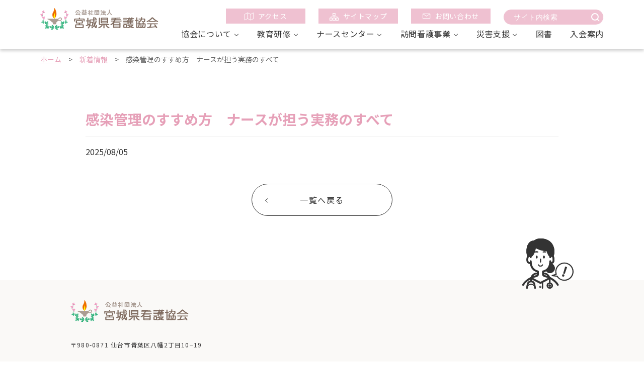

--- FILE ---
content_type: text/html; charset=UTF-8
request_url: https://miyagi-kango.or.jp/book_search/%E6%84%9F%E6%9F%93%E7%AE%A1%E7%90%86%E3%81%AE%E3%81%99%E3%81%99%E3%82%81%E6%96%B9%E3%80%80%E3%83%8A%E3%83%BC%E3%82%B9%E3%81%8C%E6%8B%85%E3%81%86%E5%AE%9F%E5%8B%99%E3%81%AE%E3%81%99%E3%81%B9%E3%81%A6/
body_size: 7256
content:
<!DOCTYPE html>
<html lang="ja">
<head>
<meta charset="UTF-8">
<meta http-equiv="X-UA-Compatible" content="IE=edge">
<meta name="viewport" content="width=device-width ,initial-scale=1,minimum-scale=1.0">
<script src="https://cdn.jsdelivr.net/npm/viewport-extra@1.0.4/dist/viewport-extra.min.js"></script>
<script>
var ua = navigator.userAgent
var sp = (ua.indexOf('iPhone') > 0 || ua.indexOf('Android') > 0 && ua.indexOf('Mobile') > 0)
var tab = (!sp && (ua.indexOf('iPad') > 0 || ua.indexOf('Android') > 0))
if (tab) new ViewportExtra(1100)
</script>
<title>感染管理のすすめ方　ナースが担う実務のすべて｜公益社団法人宮城県看護協会</title>
<meta name="description" content="">
<meta property="og:site_name" content="公益社団法人宮城県看護協会">
<meta property="og:title" content="感染管理のすすめ方　ナースが担う実務のすべて｜公益社団法人宮城県看護協会">
<meta property="og:description" content="">
<meta property="og:url" content="https://miyagi-kango.or.jp/book_search/%E6%84%9F%E6%9F%93%E7%AE%A1%E7%90%86%E3%81%AE%E3%81%99%E3%81%99%E3%82%81%E6%96%B9%E3%80%80%E3%83%8A%E3%83%BC%E3%82%B9%E3%81%8C%E6%8B%85%E3%81%86%E5%AE%9F%E5%8B%99%E3%81%AE%E3%81%99%E3%81%B9%E3%81%A6/">
<meta property="og:image" content="https://miyagi-kango.or.jp/assets/ogp.jpg">
<meta property="fb:app_id" content="">
<meta property="og:locale" content="ja_JP">
<meta property="og:type" content="article">
<meta name="twitter:card" content="summary_large_image">
<link rel="icon" type="image/png" href="https://miyagi-kango.or.jp/assets/favicon.png">
<link rel="apple-touch-icon" href="https://miyagi-kango.or.jp/assets/apple-touch-icon.png" sizes="180x180">
<link rel="stylesheet" href="https://cdnjs.cloudflare.com/ajax/libs/jqueryui/1.12.1/themes/base/jquery-ui.min.css">
<link rel="stylesheet" href="https://miyagi-kango.or.jp/assets/css/reset.css">
<link rel="stylesheet" href="https://miyagi-kango.or.jp/assets/css/slick-theme.css">
<link rel="stylesheet" href="https://miyagi-kango.or.jp/assets/css/slick.css">
<link rel="stylesheet" media="print,screen and (min-width:768px)" href="https://miyagi-kango.or.jp/assets/css/style_pc.css">
<link rel="stylesheet" media="screen and (max-width:767px)" href="https://miyagi-kango.or.jp/assets/css/style_sp.css">
<link href="https://fonts.googleapis.com/css2?family=Noto+Sans+JP:wght@400;500;700&display=swap" rel="stylesheet">
<script src="https://ajax.googleapis.com/ajax/libs/jquery/3.4.1/jquery.min.js"></script>
<script src="https://cdnjs.cloudflare.com/ajax/libs/jqueryui/1.12.1/jquery-ui.min.js"></script>
<script src="https://ajax.googleapis.com/ajax/libs/jqueryui/1/i18n/jquery.ui.datepicker-ja.min.js"></script>
<!-- Global site tag (gtag.js) - Google Analytics -->
<script async src="https://www.googletagmanager.com/gtag/js?id=UA-176710512-1"></script>
<script>
  window.dataLayer = window.dataLayer || [];
  function gtag(){dataLayer.push(arguments);}
  gtag('js', new Date());

  gtag('config', 'UA-176710512-1');
</script><meta name='robots' content='max-image-preview:large' />
<link rel="alternate" type="application/rss+xml" title="公益社団法人宮城県看護協会 &raquo; 感染管理のすすめ方　ナースが担う実務のすべて のコメントのフィード" href="https://miyagi-kango.or.jp/book_search/%e6%84%9f%e6%9f%93%e7%ae%a1%e7%90%86%e3%81%ae%e3%81%99%e3%81%99%e3%82%81%e6%96%b9%e3%80%80%e3%83%8a%e3%83%bc%e3%82%b9%e3%81%8c%e6%8b%85%e3%81%86%e5%ae%9f%e5%8b%99%e3%81%ae%e3%81%99%e3%81%b9%e3%81%a6/feed/" />
<script type="text/javascript">
/* <![CDATA[ */
window._wpemojiSettings = {"baseUrl":"https:\/\/s.w.org\/images\/core\/emoji\/15.0.3\/72x72\/","ext":".png","svgUrl":"https:\/\/s.w.org\/images\/core\/emoji\/15.0.3\/svg\/","svgExt":".svg","source":{"concatemoji":"https:\/\/miyagi-kango.or.jp\/cms\/wp-includes\/js\/wp-emoji-release.min.js?ver=6.5.7"}};
/*! This file is auto-generated */
!function(i,n){var o,s,e;function c(e){try{var t={supportTests:e,timestamp:(new Date).valueOf()};sessionStorage.setItem(o,JSON.stringify(t))}catch(e){}}function p(e,t,n){e.clearRect(0,0,e.canvas.width,e.canvas.height),e.fillText(t,0,0);var t=new Uint32Array(e.getImageData(0,0,e.canvas.width,e.canvas.height).data),r=(e.clearRect(0,0,e.canvas.width,e.canvas.height),e.fillText(n,0,0),new Uint32Array(e.getImageData(0,0,e.canvas.width,e.canvas.height).data));return t.every(function(e,t){return e===r[t]})}function u(e,t,n){switch(t){case"flag":return n(e,"\ud83c\udff3\ufe0f\u200d\u26a7\ufe0f","\ud83c\udff3\ufe0f\u200b\u26a7\ufe0f")?!1:!n(e,"\ud83c\uddfa\ud83c\uddf3","\ud83c\uddfa\u200b\ud83c\uddf3")&&!n(e,"\ud83c\udff4\udb40\udc67\udb40\udc62\udb40\udc65\udb40\udc6e\udb40\udc67\udb40\udc7f","\ud83c\udff4\u200b\udb40\udc67\u200b\udb40\udc62\u200b\udb40\udc65\u200b\udb40\udc6e\u200b\udb40\udc67\u200b\udb40\udc7f");case"emoji":return!n(e,"\ud83d\udc26\u200d\u2b1b","\ud83d\udc26\u200b\u2b1b")}return!1}function f(e,t,n){var r="undefined"!=typeof WorkerGlobalScope&&self instanceof WorkerGlobalScope?new OffscreenCanvas(300,150):i.createElement("canvas"),a=r.getContext("2d",{willReadFrequently:!0}),o=(a.textBaseline="top",a.font="600 32px Arial",{});return e.forEach(function(e){o[e]=t(a,e,n)}),o}function t(e){var t=i.createElement("script");t.src=e,t.defer=!0,i.head.appendChild(t)}"undefined"!=typeof Promise&&(o="wpEmojiSettingsSupports",s=["flag","emoji"],n.supports={everything:!0,everythingExceptFlag:!0},e=new Promise(function(e){i.addEventListener("DOMContentLoaded",e,{once:!0})}),new Promise(function(t){var n=function(){try{var e=JSON.parse(sessionStorage.getItem(o));if("object"==typeof e&&"number"==typeof e.timestamp&&(new Date).valueOf()<e.timestamp+604800&&"object"==typeof e.supportTests)return e.supportTests}catch(e){}return null}();if(!n){if("undefined"!=typeof Worker&&"undefined"!=typeof OffscreenCanvas&&"undefined"!=typeof URL&&URL.createObjectURL&&"undefined"!=typeof Blob)try{var e="postMessage("+f.toString()+"("+[JSON.stringify(s),u.toString(),p.toString()].join(",")+"));",r=new Blob([e],{type:"text/javascript"}),a=new Worker(URL.createObjectURL(r),{name:"wpTestEmojiSupports"});return void(a.onmessage=function(e){c(n=e.data),a.terminate(),t(n)})}catch(e){}c(n=f(s,u,p))}t(n)}).then(function(e){for(var t in e)n.supports[t]=e[t],n.supports.everything=n.supports.everything&&n.supports[t],"flag"!==t&&(n.supports.everythingExceptFlag=n.supports.everythingExceptFlag&&n.supports[t]);n.supports.everythingExceptFlag=n.supports.everythingExceptFlag&&!n.supports.flag,n.DOMReady=!1,n.readyCallback=function(){n.DOMReady=!0}}).then(function(){return e}).then(function(){var e;n.supports.everything||(n.readyCallback(),(e=n.source||{}).concatemoji?t(e.concatemoji):e.wpemoji&&e.twemoji&&(t(e.twemoji),t(e.wpemoji)))}))}((window,document),window._wpemojiSettings);
/* ]]> */
</script>
<style id='wp-emoji-styles-inline-css' type='text/css'>

	img.wp-smiley, img.emoji {
		display: inline !important;
		border: none !important;
		box-shadow: none !important;
		height: 1em !important;
		width: 1em !important;
		margin: 0 0.07em !important;
		vertical-align: -0.1em !important;
		background: none !important;
		padding: 0 !important;
	}
</style>
<link rel='stylesheet' id='wp-block-library-css' href='https://miyagi-kango.or.jp/cms/wp-includes/css/dist/block-library/style.min.css?ver=6.5.7' type='text/css' media='all' />
<style id='classic-theme-styles-inline-css' type='text/css'>
/*! This file is auto-generated */
.wp-block-button__link{color:#fff;background-color:#32373c;border-radius:9999px;box-shadow:none;text-decoration:none;padding:calc(.667em + 2px) calc(1.333em + 2px);font-size:1.125em}.wp-block-file__button{background:#32373c;color:#fff;text-decoration:none}
</style>
<style id='global-styles-inline-css' type='text/css'>
body{--wp--preset--color--black: #000000;--wp--preset--color--cyan-bluish-gray: #abb8c3;--wp--preset--color--white: #ffffff;--wp--preset--color--pale-pink: #f78da7;--wp--preset--color--vivid-red: #cf2e2e;--wp--preset--color--luminous-vivid-orange: #ff6900;--wp--preset--color--luminous-vivid-amber: #fcb900;--wp--preset--color--light-green-cyan: #7bdcb5;--wp--preset--color--vivid-green-cyan: #00d084;--wp--preset--color--pale-cyan-blue: #8ed1fc;--wp--preset--color--vivid-cyan-blue: #0693e3;--wp--preset--color--vivid-purple: #9b51e0;--wp--preset--gradient--vivid-cyan-blue-to-vivid-purple: linear-gradient(135deg,rgba(6,147,227,1) 0%,rgb(155,81,224) 100%);--wp--preset--gradient--light-green-cyan-to-vivid-green-cyan: linear-gradient(135deg,rgb(122,220,180) 0%,rgb(0,208,130) 100%);--wp--preset--gradient--luminous-vivid-amber-to-luminous-vivid-orange: linear-gradient(135deg,rgba(252,185,0,1) 0%,rgba(255,105,0,1) 100%);--wp--preset--gradient--luminous-vivid-orange-to-vivid-red: linear-gradient(135deg,rgba(255,105,0,1) 0%,rgb(207,46,46) 100%);--wp--preset--gradient--very-light-gray-to-cyan-bluish-gray: linear-gradient(135deg,rgb(238,238,238) 0%,rgb(169,184,195) 100%);--wp--preset--gradient--cool-to-warm-spectrum: linear-gradient(135deg,rgb(74,234,220) 0%,rgb(151,120,209) 20%,rgb(207,42,186) 40%,rgb(238,44,130) 60%,rgb(251,105,98) 80%,rgb(254,248,76) 100%);--wp--preset--gradient--blush-light-purple: linear-gradient(135deg,rgb(255,206,236) 0%,rgb(152,150,240) 100%);--wp--preset--gradient--blush-bordeaux: linear-gradient(135deg,rgb(254,205,165) 0%,rgb(254,45,45) 50%,rgb(107,0,62) 100%);--wp--preset--gradient--luminous-dusk: linear-gradient(135deg,rgb(255,203,112) 0%,rgb(199,81,192) 50%,rgb(65,88,208) 100%);--wp--preset--gradient--pale-ocean: linear-gradient(135deg,rgb(255,245,203) 0%,rgb(182,227,212) 50%,rgb(51,167,181) 100%);--wp--preset--gradient--electric-grass: linear-gradient(135deg,rgb(202,248,128) 0%,rgb(113,206,126) 100%);--wp--preset--gradient--midnight: linear-gradient(135deg,rgb(2,3,129) 0%,rgb(40,116,252) 100%);--wp--preset--font-size--small: 13px;--wp--preset--font-size--medium: 20px;--wp--preset--font-size--large: 36px;--wp--preset--font-size--x-large: 42px;--wp--preset--spacing--20: 0.44rem;--wp--preset--spacing--30: 0.67rem;--wp--preset--spacing--40: 1rem;--wp--preset--spacing--50: 1.5rem;--wp--preset--spacing--60: 2.25rem;--wp--preset--spacing--70: 3.38rem;--wp--preset--spacing--80: 5.06rem;--wp--preset--shadow--natural: 6px 6px 9px rgba(0, 0, 0, 0.2);--wp--preset--shadow--deep: 12px 12px 50px rgba(0, 0, 0, 0.4);--wp--preset--shadow--sharp: 6px 6px 0px rgba(0, 0, 0, 0.2);--wp--preset--shadow--outlined: 6px 6px 0px -3px rgba(255, 255, 255, 1), 6px 6px rgba(0, 0, 0, 1);--wp--preset--shadow--crisp: 6px 6px 0px rgba(0, 0, 0, 1);}:where(.is-layout-flex){gap: 0.5em;}:where(.is-layout-grid){gap: 0.5em;}body .is-layout-flex{display: flex;}body .is-layout-flex{flex-wrap: wrap;align-items: center;}body .is-layout-flex > *{margin: 0;}body .is-layout-grid{display: grid;}body .is-layout-grid > *{margin: 0;}:where(.wp-block-columns.is-layout-flex){gap: 2em;}:where(.wp-block-columns.is-layout-grid){gap: 2em;}:where(.wp-block-post-template.is-layout-flex){gap: 1.25em;}:where(.wp-block-post-template.is-layout-grid){gap: 1.25em;}.has-black-color{color: var(--wp--preset--color--black) !important;}.has-cyan-bluish-gray-color{color: var(--wp--preset--color--cyan-bluish-gray) !important;}.has-white-color{color: var(--wp--preset--color--white) !important;}.has-pale-pink-color{color: var(--wp--preset--color--pale-pink) !important;}.has-vivid-red-color{color: var(--wp--preset--color--vivid-red) !important;}.has-luminous-vivid-orange-color{color: var(--wp--preset--color--luminous-vivid-orange) !important;}.has-luminous-vivid-amber-color{color: var(--wp--preset--color--luminous-vivid-amber) !important;}.has-light-green-cyan-color{color: var(--wp--preset--color--light-green-cyan) !important;}.has-vivid-green-cyan-color{color: var(--wp--preset--color--vivid-green-cyan) !important;}.has-pale-cyan-blue-color{color: var(--wp--preset--color--pale-cyan-blue) !important;}.has-vivid-cyan-blue-color{color: var(--wp--preset--color--vivid-cyan-blue) !important;}.has-vivid-purple-color{color: var(--wp--preset--color--vivid-purple) !important;}.has-black-background-color{background-color: var(--wp--preset--color--black) !important;}.has-cyan-bluish-gray-background-color{background-color: var(--wp--preset--color--cyan-bluish-gray) !important;}.has-white-background-color{background-color: var(--wp--preset--color--white) !important;}.has-pale-pink-background-color{background-color: var(--wp--preset--color--pale-pink) !important;}.has-vivid-red-background-color{background-color: var(--wp--preset--color--vivid-red) !important;}.has-luminous-vivid-orange-background-color{background-color: var(--wp--preset--color--luminous-vivid-orange) !important;}.has-luminous-vivid-amber-background-color{background-color: var(--wp--preset--color--luminous-vivid-amber) !important;}.has-light-green-cyan-background-color{background-color: var(--wp--preset--color--light-green-cyan) !important;}.has-vivid-green-cyan-background-color{background-color: var(--wp--preset--color--vivid-green-cyan) !important;}.has-pale-cyan-blue-background-color{background-color: var(--wp--preset--color--pale-cyan-blue) !important;}.has-vivid-cyan-blue-background-color{background-color: var(--wp--preset--color--vivid-cyan-blue) !important;}.has-vivid-purple-background-color{background-color: var(--wp--preset--color--vivid-purple) !important;}.has-black-border-color{border-color: var(--wp--preset--color--black) !important;}.has-cyan-bluish-gray-border-color{border-color: var(--wp--preset--color--cyan-bluish-gray) !important;}.has-white-border-color{border-color: var(--wp--preset--color--white) !important;}.has-pale-pink-border-color{border-color: var(--wp--preset--color--pale-pink) !important;}.has-vivid-red-border-color{border-color: var(--wp--preset--color--vivid-red) !important;}.has-luminous-vivid-orange-border-color{border-color: var(--wp--preset--color--luminous-vivid-orange) !important;}.has-luminous-vivid-amber-border-color{border-color: var(--wp--preset--color--luminous-vivid-amber) !important;}.has-light-green-cyan-border-color{border-color: var(--wp--preset--color--light-green-cyan) !important;}.has-vivid-green-cyan-border-color{border-color: var(--wp--preset--color--vivid-green-cyan) !important;}.has-pale-cyan-blue-border-color{border-color: var(--wp--preset--color--pale-cyan-blue) !important;}.has-vivid-cyan-blue-border-color{border-color: var(--wp--preset--color--vivid-cyan-blue) !important;}.has-vivid-purple-border-color{border-color: var(--wp--preset--color--vivid-purple) !important;}.has-vivid-cyan-blue-to-vivid-purple-gradient-background{background: var(--wp--preset--gradient--vivid-cyan-blue-to-vivid-purple) !important;}.has-light-green-cyan-to-vivid-green-cyan-gradient-background{background: var(--wp--preset--gradient--light-green-cyan-to-vivid-green-cyan) !important;}.has-luminous-vivid-amber-to-luminous-vivid-orange-gradient-background{background: var(--wp--preset--gradient--luminous-vivid-amber-to-luminous-vivid-orange) !important;}.has-luminous-vivid-orange-to-vivid-red-gradient-background{background: var(--wp--preset--gradient--luminous-vivid-orange-to-vivid-red) !important;}.has-very-light-gray-to-cyan-bluish-gray-gradient-background{background: var(--wp--preset--gradient--very-light-gray-to-cyan-bluish-gray) !important;}.has-cool-to-warm-spectrum-gradient-background{background: var(--wp--preset--gradient--cool-to-warm-spectrum) !important;}.has-blush-light-purple-gradient-background{background: var(--wp--preset--gradient--blush-light-purple) !important;}.has-blush-bordeaux-gradient-background{background: var(--wp--preset--gradient--blush-bordeaux) !important;}.has-luminous-dusk-gradient-background{background: var(--wp--preset--gradient--luminous-dusk) !important;}.has-pale-ocean-gradient-background{background: var(--wp--preset--gradient--pale-ocean) !important;}.has-electric-grass-gradient-background{background: var(--wp--preset--gradient--electric-grass) !important;}.has-midnight-gradient-background{background: var(--wp--preset--gradient--midnight) !important;}.has-small-font-size{font-size: var(--wp--preset--font-size--small) !important;}.has-medium-font-size{font-size: var(--wp--preset--font-size--medium) !important;}.has-large-font-size{font-size: var(--wp--preset--font-size--large) !important;}.has-x-large-font-size{font-size: var(--wp--preset--font-size--x-large) !important;}
.wp-block-navigation a:where(:not(.wp-element-button)){color: inherit;}
:where(.wp-block-post-template.is-layout-flex){gap: 1.25em;}:where(.wp-block-post-template.is-layout-grid){gap: 1.25em;}
:where(.wp-block-columns.is-layout-flex){gap: 2em;}:where(.wp-block-columns.is-layout-grid){gap: 2em;}
.wp-block-pullquote{font-size: 1.5em;line-height: 1.6;}
</style>
<link rel="https://api.w.org/" href="https://miyagi-kango.or.jp/wp-json/" /><link rel="alternate" type="application/json" href="https://miyagi-kango.or.jp/wp-json/wp/v2/book_search/27441" /><link rel="EditURI" type="application/rsd+xml" title="RSD" href="https://miyagi-kango.or.jp/cms/xmlrpc.php?rsd" />
<meta name="generator" content="WordPress 6.5.7" />
<link rel="canonical" href="https://miyagi-kango.or.jp/book_search/%e6%84%9f%e6%9f%93%e7%ae%a1%e7%90%86%e3%81%ae%e3%81%99%e3%81%99%e3%82%81%e6%96%b9%e3%80%80%e3%83%8a%e3%83%bc%e3%82%b9%e3%81%8c%e6%8b%85%e3%81%86%e5%ae%9f%e5%8b%99%e3%81%ae%e3%81%99%e3%81%b9%e3%81%a6/" />
<link rel='shortlink' href='https://miyagi-kango.or.jp/?p=27441' />
<link rel="alternate" type="application/json+oembed" href="https://miyagi-kango.or.jp/wp-json/oembed/1.0/embed?url=https%3A%2F%2Fmiyagi-kango.or.jp%2Fbook_search%2F%25e6%2584%259f%25e6%259f%2593%25e7%25ae%25a1%25e7%2590%2586%25e3%2581%25ae%25e3%2581%2599%25e3%2581%2599%25e3%2582%2581%25e6%2596%25b9%25e3%2580%2580%25e3%2583%258a%25e3%2583%25bc%25e3%2582%25b9%25e3%2581%258c%25e6%258b%2585%25e3%2581%2586%25e5%25ae%259f%25e5%258b%2599%25e3%2581%25ae%25e3%2581%2599%25e3%2581%25b9%25e3%2581%25a6%2F" />
<link rel="alternate" type="text/xml+oembed" href="https://miyagi-kango.or.jp/wp-json/oembed/1.0/embed?url=https%3A%2F%2Fmiyagi-kango.or.jp%2Fbook_search%2F%25e6%2584%259f%25e6%259f%2593%25e7%25ae%25a1%25e7%2590%2586%25e3%2581%25ae%25e3%2581%2599%25e3%2581%2599%25e3%2582%2581%25e6%2596%25b9%25e3%2580%2580%25e3%2583%258a%25e3%2583%25bc%25e3%2582%25b9%25e3%2581%258c%25e6%258b%2585%25e3%2581%2586%25e5%25ae%259f%25e5%258b%2599%25e3%2581%25ae%25e3%2581%2599%25e3%2581%25b9%25e3%2581%25a6%2F&#038;format=xml" />
<link rel="icon" href="https://miyagi-kango.or.jp/cms/wp-content/uploads/2021/10/kangokyokai_logo_1_edited_1018014410.png" sizes="32x32" />
<link rel="icon" href="https://miyagi-kango.or.jp/cms/wp-content/uploads/2021/10/kangokyokai_logo_1_edited_1018014410.png" sizes="192x192" />
<link rel="apple-touch-icon" href="https://miyagi-kango.or.jp/cms/wp-content/uploads/2021/10/kangokyokai_logo_1_edited_1018014410.png" />
<meta name="msapplication-TileImage" content="https://miyagi-kango.or.jp/cms/wp-content/uploads/2021/10/kangokyokai_logo_1_edited_1018014410.png" />
</head>
<body class="book_search-template-default single single-book_search postid-27441 under-base">
<header class="header">
    <div class="inner flex">
      <h1 class="main_logo"><a href="https://miyagi-kango.or.jp/">公益社団法人　宮城看護協会</a></h1>
      <div class="h_left">
        <div class="header_btn pc_only">
          <ul>
            <li><a href="https://miyagi-kango.or.jp/access/"><img src="https://miyagi-kango.or.jp/assets/img/icon_01.png"><span>アクセス</span></a></li>
            <li><a href="https://miyagi-kango.or.jp/sitemap/"><img src="https://miyagi-kango.or.jp/assets/img/icon_02.png"><span>サイトマップ</span></a></li>
            <li><a href="https://miyagi-kango.or.jp/contact/"><img src="https://miyagi-kango.or.jp/assets/img/icon_03.png"><span>お問い合わせ</span></a></li>
            <!-- <input class="search_box" type="text" name="search" placeholder="サイト内検索"> -->
            <form method="get" class="serch_form" id="searchform" action="https://miyagi-kango.or.jp">
            <input class="search_box" type="text" name="s" id="s" placeholder="サイト内検索"/>
            <!-- <button type="submit">検索する</button> -->
            </form>
          </ul>
        </div><!-- header_btn -->
      
      <nav class="global_nav">
        <ul id="mega_menu" class="flex">
          <li class="menu_list sp_list">
            <a href="https://miyagi-kango.or.jp/about/">協会について</a>
            <div class="menu_contents">
              <ul>
                <li class="sp_only"><a href="https://miyagi-kango.or.jp/about/">協会について | TOP</a></li>
                <li><a href="https://miyagi-kango.or.jp/about_message/">会長挨拶・看護協会について</a></li>
                <li><a href="https://miyagi-kango.or.jp/about_outline/">概要・組織図</a></li>
                <li><a href="https://miyagi-kango.or.jp/about_disclosure/">情報公開</a></li>
                <li><a href="https://miyagi-kango.or.jp/about_hall/">会館のご案内</a></li>
                <li><a href="https://miyagi-kango.or.jp/book_search/">図書</a></li>
                <li><a href="https://miyagi-kango.or.jp/branch/">支部</a></li>
                <li><a href="https://miyagi-kango.or.jp/about_commission/">委員会</a></li>
              </ul>
            </div>
          </li>
  
          <li class="menu_list sp_list">
              <a href="https://miyagi-kango.or.jp/education/">教育研修</a>
              <div class="menu_contents">
                <ul>
                  <li class="sp_only"><a href="https://miyagi-kango.or.jp/education/">教育研修 | TOP</a></li>
                  <li><a href="https://miyagi-kango.or.jp/education_philos/">教育計画基本⽅針</a></li>
                  <li><a href="https://miyagi-kango.manaable.com/" target="_blank" rel=”noopener noreferrer”>研修計画</a></li>
                  <li><a href="https://miyagi-kango.or.jp/education_scholarship/">学術集会</a></li>
                  <li><a href="https://miyagi-kango.or.jp/education_application/">申込方法</a></li>
                </ul>
              </div>
            </li>
  
          <li class="menu_list sp_list">
              <a href="https://miyagi-kango.or.jp/nursecenter/">ナースセンター</a>
              <div class="menu_contents">
                <ul>
                  <li class="sp_only"><a href="https://miyagi-kango.or.jp/nursecenter/">ナースセンター | TOP</a></li>
                  <li><a href="https://miyagi-kango.or.jp/nursecenter_about/">ナースセンターとは</a></li>
                  <li><a href="https://miyagi-kango.or.jp/nursecenter_nursebank/">ナースバンク事業</a></li>
                  <li><a class="link" href="https://miyagi-kango.or.jp/nursecenter_about/#todokede">看護職届出制度（とどけるん）</a></li>
                  <li><a href="https://miyagi-kango.or.jp/nursecenter_heart/">ふれあい看護体験</a></li>
                  <li><a href="https://miyagi-kango.or.jp/nursecenter_wlb/">働き方改革の推進事業</a></li>
                  <li><a href="https://miyagi-kango.or.jp/nursecenter_reinstatement/">復職支援研修</a></li>
                  <li><a href="https://miyagi-kango.or.jp/nursecenter_visiting/">訪問看護職養成研修</a></li>
                  <li><a href="https://miyagi-kango.or.jp/nursecenter_news/">お知らせ</a></li>
                </ul>
              </div>
            </li>
  
          <li class="menu_list sp_list">
            <a href="https://miyagi-kango.or.jp/station/">訪問看護事業</a>
            <div class="menu_contents">
              <ul>
                <li class="sp_only"><a href="https://miyagi-kango.or.jp/station/">訪問看護事業 | TOP</a></li>
                <li><a href="https://miyagi-kango.or.jp/station_guide/">利用案内等</a></li>
                <li><a href="https://miyagi-kango.or.jp/nursecenter_vncenter/">訪問看護総合センター</a></li>
                <li><a href="https://miyagi-kango.or.jp/nursecenter_visitingnurse/">訪問看護師募集</a></li>
                <li><a href="https://miyagi-kango.or.jp/stationmap/">ステーションマップ</a></li>
              </ul>
            </div>
          </li>
  
          <li class="menu_list sp_list">
            <a href="https://miyagi-kango.or.jp/disaster/">災害支援</a>
            <div class="menu_contents">
              <ul>
                <li class="sp_only"><a href="https://miyagi-kango.or.jp/disaster/">災害支援 | TOP</a></li>
                <li><a href="https://miyagi-kango.or.jp/disaster/">災害看護</a></li>
                <li><a href="https://miyagi-kango.or.jp/disaster_activity/">災害看護活動</a></li>
              </ul>
            </div>
          </li>
  
          <li class="menu_list"><a href="https://miyagi-kango.or.jp/book_search/">図書</a></li>
          <li class="menu_list"><a href="https://miyagi-kango.or.jp/admission/">入会案内</a></li>
  
        </ul>
  
        <div class="header_btn sp_only">
          <ul class="flex_sp">
            <li><a href="https://miyagi-kango.or.jp/access/"><img src="https://miyagi-kango.or.jp/assets/img/icon_01.png"><span>アクセス</span></a></li>
            <li><a href="https://miyagi-kango.or.jp/sitemap/"><img src="https://miyagi-kango.or.jp/assets/img/icon_02.png"><span>サイトマップ</span></a></li>
            <li><a href="https://miyagi-kango.or.jp/contact/"><img src="https://miyagi-kango.or.jp/assets/img/icon_03.png"><span>お問い合わせ</span></a></li>
          </ul>
        </div><!-- header_btn -->
      </nav>
  
      </div>
      <div class="hamburger sp_only" id="js-hamburger">
        <span class="hamburger__line hamburger__line--1"></span>
        <span class="hamburger__line hamburger__line--2"></span>
        <span class="hamburger__line hamburger__line--3"></span>
      </div>
      <div class="black_bg sp_only" id="js-black-bg"></div>
    </div>
  </header><div class="breadcrumb bg_white">
    <ul>
      <li><a href="/">ホーム</a></li>
      <span>></span> 
      <li><a href="/news/">新着情報</a></li>
      <span>></span> 
      <li>感染管理のすすめ方　ナースが担う実務のすべて</li>
    </ul>
  </div>
  <!-- breadcrumb -->
  <div class="block_single_news">
    <div class="temp_block03">
      <div class="inner">
        <div class="temp_info">
          <h1 class="title">感染管理のすすめ方　ナースが担う実務のすべて</h1>
          <time class="date">2025/08/05</time>
        </div>
        <div class="contents">
                        </div>
      </div>
    </div>
    <div class="btn_base back"><a href="/news/">一覧へ戻る</a></div>
  </div>
  <!-- block_single_news -->
<div class="block_page_top">
    <div class="inner clearfix">
      <div id="page-top"><a href="#"></a></div>
    </div>
  </div>
  <!-- block_page_top -->

  <footer class="footer">
    <div class="inner flex">
      <div class="f_left">
        <div class="main_logo"><a href="https://miyagi-kango.or.jp/">公益社団法人　宮城看護協会</a></div>
        <div class="text_box">
          <p>〒980-0871 仙台市青葉区八幡2丁目10−19<br>
            <br>
            <span class="bold">ナースセンター</span><br>
            〒981-0933 仙台市青葉区柏木2丁目3−23 <br class="sp_only">訪問看護総合センター内<br>
            <br>
            宮城県看護協会 ：<br class="sp_only">TEL 022-273-3923 ／ FAX 022-276-4724<br>
            訪問看護事業課 ：<br class="sp_only">TEL 022-301-6751 ／ FAX 022-276-4724<br>
            ナースセンター ：<br class="sp_only">TEL 022-272-8573 ／ FAX 022-272-7801</p>
        </div>
        <ul class="footer_menu pc_only">
          <li><a href="https://miyagi-kango.or.jp/contact/">お問い合わせ</a></li>
          <li><a href="https://miyagi-kango.or.jp/access/">協会へのアクセス</a></li>
          <li><a href="https://miyagi-kango.or.jp/links/">リンク</a></li>
          <li><a href="https://miyagi-kango.or.jp/privacy/">個人情報保護方針</a></li>
        </ul>
      </div>

      <div class="f_right">
        <iframe src="https://www.google.com/maps/embed?pb=!1m18!1m12!1m3!1d656.2106324926433!2d140.8534012903635!3d38.272109947425086!2m3!1f0!2f0!3f0!3m2!1i1024!2i768!4f13.1!3m3!1m2!1s0x5f8a29cdd2e2a69d%3A0x4f414d0181cfdc41!2z5YWs55uK56S-5Zuj5rOV5Lq65a6u5Z-O55yM55yL6K235Y2U5Lya!5e0!3m2!1sja!2sjp!4v1595503824060!5m2!1sja!2sjp" width="600" height="450" frameborder="0" style="border:0;" allowfullscreen="" aria-hidden="false" tabindex="0"></iframe>
      </div>
    </div>
    <div class="copyright">
      <div class="inner">
        <small>Copyright (c) Miyagi Nursing Association. All Rights Reserved.</small>
      </div>
    </div>
  </footer>
  <script src="https://miyagi-kango.or.jp/assets/js/slick.min.js"></script>
  <script src="https://miyagi-kango.or.jp/assets/js/common.js"></script></body>
</html>
<!-- Dynamic page generated in 0.108 seconds. -->
<!-- Cached page generated by WP-Super-Cache on 2026-01-23 13:36:41 -->

<!-- Compression = gzip -->

--- FILE ---
content_type: text/css
request_url: https://miyagi-kango.or.jp/assets/css/style_pc.css
body_size: 13721
content:
@charset 'UTF-8';

/* ----------------------------
 * base
 * ---------------------------- */
html {
  font-size: 62.5%
}
body {
  font-family: 'Noto Sans JP', 'ヒラギノ角ゴ Pro','Hiragino Kaku Gothic Pro','メイリオ',Meiryo,'ＭＳ Ｐゴシック',sans-serif;
  font-size: 1.6rem;
  color: #666;
  width: 100%;
  min-width: 1280px;
  margin: 0 auto;
  line-height: 28px;
}
*, *::before, *::after {
  box-sizing: border-box;
}
a, a:link, a:visited, a:active {
  text-decoration: none;
  color: #666;
}
.clearfix::after {
  content: '';
  display: block;
  clear: both;
}
.sp_only {
  display: none !important;
}

/* ----------------------------
 * parts
 * ---------------------------- */
.line_bg {
  background: url(../img/bg_line_01.png) no-repeat center bottom;
  background-size: 100%;
}
.line_bg02 {
  background: url(../img/bg_line_02.png) no-repeat center bottom;
  background-size: 100%;
}

.bg_line {
  position: relative;
}
.bg_line::before {
  content: '';
  display: block;
  width: 100%;
  height: 253px;
  position: absolute;
  bottom: -190px;
  left: 0;
  background: url(../img/bg_line_01.png) no-repeat;
  background-size: cover;
}
.bg_line02 {
  position: relative;
}
.bg_line02::before {
  content: '';
  display: block;
  width: 100%;
  height: 253px;
  position: absolute;
  bottom: -190px;
  left: 0;
  background: url(../img/bg_line_02.png) no-repeat;
  background-size: cover;
}

/**/
.fixed_bg::before {
  background: url(../img/about/mv_01.jpg) no-repeat center;
  background-size: cover;
  content: '';
  position: fixed;
  top: 97px;
  left: 0;
  z-index: -1;
  width: 100%;
  height: 524px;
}

/* -------btn------- */
.btn_base {
  width: 280px;
  height: 64px;
  border-radius: 3.2rem;
  background: #fff;
  border: 1px solid #333;
  margin: 50px auto 0;
  position: relative;
  overflow: hidden;
}
.btn_base a {
  display: block;
  height: 100%;
  line-height: 62px;
  letter-spacing: 0.1em;
  text-align: center;
  background-image: -webkit-gradient(linear, left top, right top, color-stop(50%, rgba(0,0,0,0)), color-stop(50%, #f8c38f));
  background-image: linear-gradient(to right, rgba(0,0,0,0) 50%, #f8c38f 50%);
	background-position: 0 0;
	background-size: 200% auto;
	-webkit-transition: all .3s ease 0s;
  transition: all .3s ease 0s;
  color: #333;
  cursor: pointer;
}
.btn_base a::after {
  content: url(../img/arrow_l_black_01.png);
  display: inline-block;
  position: absolute;
  top: 0;
  right: 20px;
}
.btn_base.more a::after {
  display: none;
}
.btn_base:hover {
  border-color: transparent;
}
.btn_base a:hover {
  color: #fff;
  background-position: -100% 0;
}
.btn_base a:hover::after {
  content: url(../img/arrow_l_white_01.png);
}
.btn_base.back a::after {
  content: url(../img/arrow_l_black_01.png);
  position: absolute;
  top: 3px;
  left: -200px;
  -webkit-transform: rotate(180deg);
          transform: rotate(180deg);
}
.btn_base.back a:hover::after {
  content: url(../img/arrow_l_white_01.png);
}

/**/
.btn_base.btn_02 {
  width: 139px;
  height: 32px;
}
.btn_base.btn_02 a {
  font-size: 1.4rem;
  letter-spacing: 0.1em;
  line-height: 30px;
}
.btn_base.btn_02 a::after {
  content: url(../img/arrow_s_black_01.png);
  display: inline-block;
  position: relative;
  top: -2px;
  left: 10px;
}
.btn_base.btn_02 a:hover::after {
  content: url(../img/arrow_s_white_01.png);
}
/**/
.btn_base02 {
  width: 320px;
  height: 140px;
  margin: 0 20px 20px 0;
}
.btn_base02 a {
  display: block;
  width: 100%;
  height: 100%;
  border: 1px solid #ccc;
  -webkit-transition: .3s;
  transition: .3s;
}
.btn_base02 .title {
  font-weight: bold;
  font-size: 20px;
  letter-spacing: 0.1em;
  text-align: center;
  color: #333;
  padding-top: 41px;
}
.btn_base02 a:hover {
  border: none;
  background: #e6a0b8;
}
.btn_base02 a:hover .title {
  color: #fff;
}

/* -------heading------- */
.heading {
  display: inline-block;
  padding: 20px 15px;
  font-weight: bold;
  font-size: 3.6rem;
  letter-spacing: 0.1em;
  color: #fff;
  background: #f8c38f;
  margin-bottom: 44px;
}
.heading02 {
  font-weight: bold;
  font-size: 4rem;
  letter-spacing: 0.1em;
  color: #e6a0b8;
}

/* -------temp_block------- */
.temp_block::after {
  content: '';
  display: block;
  clear: both;
}
.temp_block p {
  font-family: 'ヒラギノ角ゴ Pro','Hiragino Kaku Gothic Pro','メイリオ',Meiryo,'ＭＳ Ｐゴシック',sans-serif;
  width: 494px;
  line-height: 28px;
  /* text-shadow:0 0 10px #fff; */
  text-shadow:1px 1px 0 #fff,-1px 1px 0 #fff,1px -1px 0 #fff,-1px -1px 0 #fff;
}
.temp_block .img_box {
  width: 56%;
  height: 100%;
  position: relative;
  overflow: hidden;
  float: left;
}
.temp_block .img_box img {
  width: 100%;
  max-height: 480px;
  -o-object-fit: cover;
     object-fit: cover;
}
.temp_block .text_box {
  width: 44%;
  height: 480px;
  float: right;
  position: relative;
}
.temp_block .box_inner {
  position: absolute;
  top: 50%;
  right: 25%;
  -webkit-transform: translateY(-50%);
  transform: translateY(-50%);
}

/* -------temp_block02------- */
.temp_block02 .inner {
  width: 940px;
  margin: 0 auto;
}
.temp_block02 .temp_inner {
  width: 940px;
  padding: 40px;
  background: #fff;
  margin: -110px auto 0;
}
.temp_block02 .section {
  margin-top: 60px;
}
.temp_block02 .section:first-of-type {
  margin-top: 0;
}
.temp_block02 img,
.temp_block03 img {
  max-width: 940px;
}
.temp_block02 h2,
.temp_block03 .contents h2 {
  font-weight: normal;
  font-size: 2.8rem;
  color: #e6a0b8;
  border-bottom: 1px solid #eaeaea;
  padding-bottom: 20px;
  margin: 60px 0 20px;
  line-height: 40px;
}
.temp_block02 h2:first-of-type {
  margin-top: 0;
}
.temp_block02 h3,
.temp_block03 .contents h3 {
  font-weight: normal;
  font-size: 2rem;
  color: #e6a0b8;
  margin: 40px 0 15px;
  text-indent: -.8em;
  padding-left: 15px;
}
.temp_block02 h3::before,
.temp_block03 .contents h3::before {
  content: '';
  display: inline-block;
  width: 6px;
  height: 28px;
  background: #e6a0b8;
  border-radius: 4px;
  vertical-align: bottom;
  margin-right: 10px;
}
.temp_block02 p,
.temp_block03 p {
  font-family: 'ヒラギノ角ゴ Pro','Hiragino Kaku Gothic Pro','メイリオ',Meiryo,'ＭＳ Ｐゴシック',sans-serif;
  line-height: 32px;
  margin: 10px 0;
}
.temp_block02 .mini {
  font-size: 1.8rem;
}
.temp_block02 a {
  color: #e6a0b8;
  text-decoration: underline;
  display: block;
}
.temp_block02 a::after,
.temp_block03 a.pdf::after {
  content: url(../img/disaster/icon_01.png);
  display: inline;
  position: relative;
  top: 2px;
  left: 5px;
}
.temp_block02 ul,
.temp_block02 ol {
  margin: 20px 0 20px 12px;
}
.temp_block02 ul li,
.temp_block02 ol li {
  text-indent: -1.6em;
  padding: 2px 0 2px 1em;
} 
.temp_block02 ul > li::before {
  content: '';
  display: inline-block;
  width: 16px;
  height: 16px;
  border: 2px solid #e6a0b8;
  border-radius: 50%;
  margin-right: 10px;
}
.temp_block02 ol {
  list-style-type: none;
  counter-reset: item;
}
.temp_block02 ul ul,
.temp_block02 ol ol,
.temp_block02 ul ol,
.temp_block02 ol ul {
  text-indent: 1em;
  margin: 0;
}
.temp_block02 ol > li::before {
  counter-increment: item;
  content: counter(item);
  margin: 0 13px 0 2px;
  color: #e6a0b8;
}
.temp_block02 table {
  margin: 10px 0;
}
.temp_block02 table td {
  text-indent: 1em;
}
.temp_block02 table .title {
  text-indent: 0;
  text-align: center;
  min-width: 120px;
  background: #f7f7f7;
  margin-right: 20px;
  padding: 0 20px;
}
.temp_block02 .bg {
  background: #f7f7f7;
  padding: 30px;
  margin-top: 30px;
}
.temp_block02 .bg h3:first-of-type {
  margin-top: 0;
}
.temp_block02 .bg ol:first-of-type,
.temp_block02 .bg ul:first-of-type,
.temp_block02 .bg ol:last-of-type,
.temp_block02 .bg ul:last-of-type,
.temp_block02 .bg p:last-of-type {
  margin-bottom: 0;
}
.temp_block02 .bg.info_box {
  text-align: center;
}
.temp_block02 .bg.info_box h3 {
  text-indent: 0;
  padding: 0;
}
.temp_block02 .bg.info_box h3::before {
  content: none;
}
.block_disaster .temp_block02 h3 + p, 
.block_admission .temp_block02 h3 + p {
  margin-left: 1em;
}
.temp_block02 .bold {
  font-weight: bold;
}
.temp_block02 .contact_box {
  border: 1px solid #e6a0B8;
  padding: 40px;
  margin-top: 20px;
}
.temp_block02 .contact_box .left {
  width: 410px;
  float: left;
}
.temp_block02 .contact_box .right {
  width: 358px;
  background: rgba(230, 160, 184, .1);
  border-radius: 12px;
  padding: 10px 20px;
  text-align: right;
  float: right;
}
.temp_block02 .contact_box .bold {
  font-family: 'Noto Sans JP', 'ヒラギノ角ゴ Pro','Hiragino Kaku Gothic Pro','メイリオ',Meiryo,'ＭＳ Ｐゴシック',sans-serif;
  font-weight: bold;
  font-size: 2rem;
  line-height: 30px;
  color: #e6a0b8;
}
.temp_block02 .contact_box .right .bold {
  text-align: center;
}
.temp_block02 .link::after {
  content: url(../img/icon_07.png);
}

/* -------temp_block03------- */
.temp_block03 {
  margin-top: 80px;
}
.temp_block03 .inner {
  width: 940px;
  margin: 0 auto;
}
.temp_block03 .temp_info {
  margin-bottom: 40px;
}
.temp_block03 .temp_info .title {
  font-weight: 600;
  font-size: 2.8rem;
  color: #e6a0b8;
  border-bottom: 1px solid #eaeaea;
  padding-bottom: 15px;
  margin-bottom: 15px;
  line-height: 40px;
}
.temp_block03 .temp_info .date {
  color: #333;
  margin-right: 20px;
}
.temp_block03 .temp_info .category {
  background: #92d2d3;
  color: #fff;
  padding: 0 20px;
  margin-right: 20px;
  /* min-width: 114px; */
  display: inline-block;
  text-align: center;
}
.temp_block03 .temp_info .category.topics {
  background: #8dd3f6;
}
.temp_block03 .temp_info .category.info {
  background: #bfdda2;
}
.temp_block03 .contents a {
  color: #e6a0b8;
  text-decoration: underline;
}
.temp_block03 a.pdf {
  display: block;
}
/* -------tab------- */
.tab_item {
  display: none;
}
.is_active_item {
  display: block;
}
.tab_btn.tab_temp01 {
  width: 313px;
  height: 50px;
  line-height: 50px;
  text-align: center;
  color: #fff;
  box-shadow: 0px 3px 6px rgba(0, 0, 0, 0.2);
  background: #e6a0B8;
  cursor: pointer;
  margin-right: 5px;
}
/* active */
.tab_btn.tab_temp01.is_active_btn {
  background: #fff;
  color: #333;
}

/* -------bnr_set------- */
.bnr_set img {
  -webkit-transition: .3s;
  transition: .3s ;
}
.bnr_set:hover img {
  -webkit-transform: scale(1.1, 1.1);
          transform: scale(1.1, 1.1);
}
/**/
.bnr_set.box_bg {
  width: 320px;
  height: 200px;
  margin-bottom: 12px;
  position: relative;
  overflow: hidden;
}
.bnr_set.box_bg::before {
  content: '';
  width: 320px;
  height: 200px;
  display: block;
  background: #000;
  box-shadow: -6px -6px 6px #fff;
  position: absolute;
  top: 0;
  left: 0;
}
.bnr_set.box_bg img {
  width: 320px;
  height: 200px;
  opacity: 0.9;
  box-shadow: 3px 3px 6px rgba(0, 0, 0, 0.16);
  -webkit-transition: .3s;
  transition: .3s ;
}
.bnr_set.box_bg:hover img {
  opacity: 0.6;
}
.bnr_set.box_bg a {
  display: block;
  height: 100%;
  font-weight: bold;
  font-size: 2rem;
  letter-spacing: 0.1em;
  text-align: center;
  color: #fff;
}
.bnr_set.box_bg .title {
  position: absolute;
  top: 50%;
  left: 50%;
  -webkit-transform: translate(-50%, -50%);
  transform: translate(-50%, -50%);
  white-space: nowrap;
}
/**/
.bnr_set.box_l {
  width: 448px;
  height: 400px;
  position: relative;
  float: left;
  margin: 0 24px 24px 0;
  border: 1px solid #e6a0b8;
  background: #fff;
}
.bnr_set.box_l:nth-of-type(2n) {
  margin-right: 0;
}
.bnr_set.box_l .img_box {
  width: 448px;
  height: 240px;
  overflow: hidden;
}
.bnr_set.box_l img {
  width: 448px;
  height: 240px;
}
.bnr_set.box_l .text_box {
  padding: 20px;
}
.bnr_set.box_l .title {
  font-weight: bold;
  font-size: 2.8rem;
  letter-spacing: 0.04em;
  color: #e6a0b8;
  margin-bottom: 14px;
}
/**/
.bnr_set.box_m {
  width: 320px;
  height: 380px;
  position: relative;
  float: left;
  margin: 0 20px 20px 0;
  border: 1px solid #e6a0b8;
  background: #fff;
}
.bnr_set.box_m:nth-of-type(3n) {
  margin-right: 0;
}
.bnr_set.box_m .img_box {
  width: 320px;
  height: 200px;
  overflow: hidden;
}
.bnr_set.box_m img {
  width: 320px;
  height: 200px;
}
.bnr_set.box_m .text_box {
  padding: 20px;
}
.bnr_set.box_m .title {
  font-weight: bold;
  font-size: 2.4rem;
  color: #e6a0b8;
  margin-bottom: 20px;
}

/**/
.block_top {
  width: 100%;
  height: 480px;
  /* background: url(../img/about/mv_01.jpg) no-repeat center; */
  background-size: cover;
  position: relative;
}
.block_top .text_box {
  width: 540px;
  height: 260px;
  box-shadow: 0px 3px 6px rgba(0, 0, 0, 0.1);
  /* Note: currently only Safari supports backdrop-filter */
  -webkit-backdrop-filter: blur(19.94659996032715px);
          backdrop-filter: blur(19.94659996032715px);
  --webkit-backdrop-filter: blur(19.94659996032715px);
  background-color: rgba(255, 255, 255, 0.8);
  /* (plus shape's fill blended on top as a separate layer with 79.57% opacity) */
  padding: 40px;
  position: absolute;
  top: 50%;
  left: 140px;
  -webkit-transform: translateY(-50%);
  transform: translateY(-50%);
}
.block_top .text_box p {
  color: #707070;
  margin-top: 30px;
}

/* */
.block_top02 {
  width: 100%;
  height: 360px;
  background: url(../img/bg_line_03.png) no-repeat center bottom;
  background-size: cover;
}
.block_top02 .title_box {
  width: 560px;
  margin: 0 auto;
  padding: 50px;
  background-color: rgba(255, 255, 255, 0.9);
  -webkit-transform: translateY(81px);
  transform: translateY(81px);
}
.block_top02 .title_box h1 {
  text-align: center;
}
.block_top02 .title_box p {
  margin-top: 30px;
}
/* */
.block_top02.search .title_box {
  padding: 30px;
}
.block_top02.search .title_box .heading02 {
  font-size: 3.2rem;
}

/* -------block_info------- */
.block_info {
  font-size: 1.3rem;
  margin-top: 40px;
}
.block_info .info_head {
  -webkit-box-align: center;
          align-items: center;
  margin-bottom: 50px;
}
.block_info .info_head p {
  font-size: 2.8rem;
  letter-spacing: 0.1em;
  color: #e6a0b8;
}
.block_info .btn_base {
  font-size: 1.6rem;
}
.block_info .btn_base.btn_02 a::after {
  left: 20px;
}
.block_info .info_box .date {
  color: #333;
  margin-right: 20px;
}
.block_info .info_box .title {
  width: 70%;
  overflow: hidden;
  white-space: nowrap;
  text-overflow: ellipsis;
  display: inline-block;
  vertical-align: bottom;
}
.block_info .info_box .category {
  background: #92d2d3;
  color: #fff;
  padding: 0 5px;
  margin-right: 20px;
  width: 114px;
  display: inline-block;
  text-align: center;
}
.block_info .info_box .topics .category {
  background: #8dd3f6;
}
.block_info .info_contents li {
  border-top: 1px solid #eaeaea;
  position: relative;
  background-image: -webkit-gradient(linear, left top, right top, color-stop(50%, rgba(0,0,0,0)), color-stop(50%, rgba(230, 160, 184, 0.2)));
  background-image: linear-gradient(to right, rgba(0,0,0,0) 50%, rgba(230, 160, 184, 0.2) 50%);
	background-position: 0 0;
	background-size: 200% auto;
  -webkit-transition: all .3s ease 0s;
  transition: all .3s ease 0s;
}
.block_info .info_contents li a {
  display: block;
  padding: 20px 0 18px;
}
.block_info .info_contents li:hover {
  background-position: -100% 0;
}
.block_info .info_contents li:last-of-type {
  border-bottom: 1px solid #eaeaea;
}
.block_info .info_contents li::after {
  content: url(../img/arrow_l_black_01.png);
  display: inline-block;
  position: absolute;
  top: 50%;
  right: 20px;
  -webkit-transform: translateY(-50%);
  transform: translateY(-50%);
} 

/* */
.block_info .tab_btn_box .tab_btn {
  min-width: 114px;
  height: 30px;
  background: #ccc;
}
.block_info .tab_list_base {
  background: #fff;
}
.block_info .tab_list_base .tab_btn {
  text-align: center;
  color: #fff;
  box-shadow: 0px 3px 6px rgba(0, 0, 0, 0.2);
  background: #e6a0B8;
  cursor: pointer;
  margin-right: 10px;
  padding: 0 5px;
}
/* active */
.block_info .tab_list_base .tab_btn.is_active_btn {
  /* box-shadow: 0px 3px 6px rgba(0, 0, 0, 0.2); */
  background: #fff;
  color: #333;
}

/* -------style------- */
.flex {
  display: -webkit-box;
  display: flex;
  -webkit-box-align: center;
          /*align-items: center;*/
  -webkit-box-pack: justify;
  justify-content: space-between;
}
.bg_white {
  background-color: #fff;
}
.small_txt {
  font-size: 2.6rem;
}
.kaku {
  font-family: 'ヒラギノ角ゴ Pro','Hiragino Kaku Gothic Pro','メイリオ',Meiryo,'ＭＳ Ｐゴシック',sans-serif;
}

/* -------arrow------- */
.circle_arrow::after {
  content: '';
  display: block;
  width: 20px;
  height: 20px;
  border: 1px solid #fff;
  border-radius: 50%;
  background: url(../img/arrow_s_white_01.png) no-repeat center;
  /* background: url(../img/arrow_s_white_02.png) no-repeat center; */
  margin: 0 auto;
  position: relative;
  top: 32px;
}
.tri_arrow {
  overflow: hidden;
}
.tri_arrow::after {
  content: url(../img/arrow_bg_01.png);
  width: 21px;
  height: 19px;
  position: absolute;
  right: 0;
  bottom: 0;
}

/* -------breadcrumb------- */
.breadcrumb {
  padding-top: 98px;
}
.breadcrumb ul {
  width: 1120px;
  margin: 0 auto;
  padding: 5px 0;
}
.breadcrumb li,
.breadcrumb span {
  display: inline-block;
  margin-right: 10px;
  font-size: 1.4rem;
}
.breadcrumb li a {
  text-decoration: underline;
  color: #e6a0b8;
}

/* -------animation------- */
/* .box_anime */
.box_anime {
  position: relative;
}
.box_anime a:hover::before,
.box_anime a:hover::after {
  width: 100%;
}
.box_anime a:hover .line::before,
.box_anime a:hover .line::after {
  height: 100%;
}
.box_anime a::before {
  background-color: #fff;
  content: "";
  display: block;
  position: absolute;
  z-index: 10;
  transition: all 0.3s ease 0s;
  -webkit-transition: all 0.3s ease 0s;
  bottom: 0;
  height: 2px;
  right: 0;
  width: 0;
}
.box_anime a::after {
  background-color: #fff;
  content: "";
  display: block;
  position: absolute;
  z-index: 10;
  transition: all 0.3s ease 0s;
  -webkit-transition: all 0.3s ease 0s;
  height: 2px;
  left: 0;
  top: 0;
  width: 0;
}
.box_anime a .line::before {
  background-color: #fff;
  content: "";
  display: block;
  position: absolute;
  z-index: 10;
  transition: all 0.3s ease 0s;
  -webkit-transition: all 0.3s ease 0s;
  height: 0;
  right: 0;
  top: 0;
  width: 2px;
}
.box_anime a .line::after {
  background-color: #fff;
  content: "";
  display: block;
  position: absolute;
  z-index: 10;
  transition: all 0.3s ease 0s;
  -webkit-transition: all 0.3s ease 0s;
  bottom: 0;
  height: 0;
  left: 0;
  width: 2px;
}

/* -------pagenation------- */
.pagenation {
  margin-top: 50px;
  text-align: center;
}
.pagenation ul li {
  display: inline-block;
  padding: 0 20px;
}
.pagenation ul li a {
  color: #666;
  -webkit-transition: all .3s;
  transition: all .3s;
}
.pagenation .active a,
.pagenation ul li a:hover {
  color: #e6a0b8;
}

/* -------page-top------- */
.block_page_top {
  background: #fff;
  padding-bottom: 28px;
}
.block_page_top .inner {
  width: 1000px;
  margin: 0 auto;
}
#page-top {
  width: 102px;
  height: 100px;
  float: right;
  position: relative;
  top: 45px;
}
#page-top a {
  display: block;
  width: 100%;
  height: 100%;
  background: url(../img/pagetop_ico_01.svg) no-repeat center;
  background-size: cover;
}
#page-top a:hover {
  background: url(../img/pagetop_ico_02.svg) no-repeat center;
  background-size: cover;
}

/* -------search------- */
/*検索ボックス*/
.sbox {
  width: 680px;
  height: 50px;
  outline:0;
  padding:0 10px; 
  border-radius: 4px;
  background: #fff;
  border: 1px solid #e6a0b8;
  -webkit-appearance: none;
}
/*検索ボタン*/
.sbtn {
  width: 160px;
  height: 50px;
  border:none;
  border-radius: 4px;
  background: #e6a0b8;
  cursor: pointer;
  font-weight: bold;
  font-size: 1.8rem;
  letter-spacing: 0.16em;
  text-align: center;
  color: #fff;
  -webkit-transition: all .3s;
  transition: all .3s;
  -webkit-appearance: none;
}
.sbtn:hover{
  opacity: .8;
}
.result {
  font-family: 'ヒラギノ角ゴ Pro','Hiragino Kaku Gothic Pro','メイリオ',Meiryo,'ＭＳ Ｐゴシック',sans-serif;;
  font-weight: 300;
  color: #e6a0b8;
  margin-top: 45px;
  padding-bottom: 20px;
  border-bottom: 1px solid #666;
}

/* ----------------------------
 * header
 * ---------------------------- */
.header {
  width: 100%;
  min-width: 1120px;
  background: #fff;
  box-shadow: 0px 3px 6px rgba(0, 0, 0, 0.2);
  padding: 16px 0;
  position: fixed;
  top: 0;
  left: 0;
  z-index: 100;
}
.header .inner {
  width: 1120px;
  margin: 0 auto;
}
.header .header_btn {
  text-align: right;
}
.header .header_btn li {
  display: inline-block;
  text-align: center;
  margin-left: 20px;
  width: 160px;
  height: 32px;
  background: rgba(230, 160, 184, 0.65);
}
.header .header_btn li a {
  display: block;
  font-size: 1.4rem;
  letter-spacing: 0.04em;
  color: #fff;
  line-height: 30px;
  border: 1px solid #fff;
  -webkit-transition: .3s;
  transition: .3s;
}
.header .header_btn li a img {
  display: inline-block;
  margin-right: 8px;
}
.header .header_btn li:nth-of-type(1) a img,
.header .header_btn li:nth-of-type(2) a img {
  position: relative;
  top: 3px;
}
.header .header_btn li a:hover {
  background: #e6a0b8;
  border-color: #e6a0B8;
}
.header .serch_form{
  display: inline-block;
}
.header .search_box {
  width: 200px;
  height: 32px;
  border-radius: 27px;
  border: 1px solid #fff;
  margin-left: 20px;
  padding: 0 20px;
  font-size: 1.4rem;
  letter-spacing: 0.04em;
  color: transparent;
  line-height: 50px;
  outline: none;
  background: url(../img/icon_04.png) no-repeat right 7px center rgba(230, 160, 184, 0.65);
  color: #333;
  -webkit-transition: .3s;
  transition: .3s;
}
.header .search_box::-ms-placeholder { color: #fff; }
.header .search_box::-webkit-input-placeholder { color: #fff; }
.header .search_box::-moz-placeholder { color: #fff; }
.header .search_box:-ms-input-placeholder { color: #fff; }
.header .search_box::-ms-input-placeholder { color: #fff; }
.header .search_box::placeholder { color: #fff; }
/* mega_menu */
.header .global_nav {
  width: 840px;
}
.header #mega_menu {
  -webkit-box-align: center;
          align-items: center; 
  padding-top: 10px;
}
.header .global_nav ul li a {
  letter-spacing: 0.04em;
  -webkit-transition: .3s;
  transition: .3s;
  position: relative;
  color: #333;
}
.header .global_nav ul .menu_list:nth-of-type(1) > a,
.header .global_nav ul .menu_list:nth-of-type(2) > a,
.header .global_nav ul .menu_list:nth-of-type(3) > a,
.header .global_nav ul .menu_list:nth-of-type(4) > a,
.header .global_nav ul .menu_list:nth-of-type(5) > a {
  padding-right: 10px;
}
.header .global_nav ul li::after {
  content: '';
  display: block;
  width: 0;
  margin: 6px auto 0;
  -webkit-transition: .3s ease-in-out;
  transition: .3s ease-in-out;
  border-bottom: 2px solid #e6a0b8;
}
.header .global_nav .menu_contents li::after {
  border-bottom: 2px solid #fff;
}
.header .global_nav ul li:hover::after {
  width: 100%;
}
.header .global_nav ul .menu_list:hover > a {
  color: #e6a0b8;
}
.header .global_nav .menu_list {
  line-height: 14px;
}

/* 下矢印 */
.header .global_nav #mega_menu .menu_list:nth-of-type(1) > a::before,
.header .global_nav #mega_menu .menu_list:nth-of-type(2) > a::before,
.header .global_nav #mega_menu .menu_list:nth-of-type(3) > a::before,
.header .global_nav #mega_menu .menu_list:nth-of-type(4) > a::before,
.header .global_nav #mega_menu .menu_list:nth-of-type(5) > a::before {
  content: '';
  display: none;
  width: 16px;
  height: 16px;
  background: #e6a0b8;
  position: absolute;
  bottom: -30px;
  left: 50%;
  /* opacity: 0; */
  -webkit-transform: translateX(-50%) rotate(45deg);
  transform: translateX(-50%) rotate(45deg);
}
.header .global_nav #mega_menu .menu_list:hover a::before {
  display: block;
}
/* 横矢印 */
.header .global_nav #mega_menu .menu_list:nth-of-type(1) > a::after,
.header .global_nav #mega_menu .menu_list:nth-of-type(2) > a::after,
.header .global_nav #mega_menu .menu_list:nth-of-type(3) > a::after,
.header .global_nav #mega_menu .menu_list:nth-of-type(4) > a::after,
.header .global_nav #mega_menu .menu_list:nth-of-type(5) > a::after {
  content: '';
  width: 6px;
  height: 6px;
  display: inline-block;
  border-top: 1px solid #333;
  border-left: 1px solid #333;
  position: relative;
  left: 7px;
  bottom: 3px;
  -webkit-transform: rotate(225deg);
  transform: rotate(225deg);
  -webkit-transition: .3s;
  transition: .3s;
}
.header .global_nav #mega_menu .menu_list:hover a::after {
  border-top: 1px solid #e6a0b8;
  border-left: 1px solid #e6a0b8;
  -webkit-transform: rotate(45deg);
  transform: rotate(45deg);
}
/* .header .global_nav #mega_menu .menu_list:nth-of-type(1) > a:hover::after,
.header .global_nav #mega_menu .menu_list:nth-of-type(2) > a:hover::after,
.header .global_nav #mega_menu .menu_list:nth-of-type(3) > a:hover::after,
.header .global_nav #mega_menu .menu_list:nth-of-type(4) > a:hover::after,
.header .global_nav #mega_menu .menu_list:nth-of-type(5) > a:hover::after {
  border-top: 1px solid #e6a0b8;
  border-left: 1px solid #e6a0b8;
  -webkit-transform: rotate(45deg);
  -ms-transform: rotate(45deg);
  transform: rotate(45deg);
} */

.header .menu_contents {
  position: absolute;
  top: 100%;
  left: 0;
  width: 100%;
  height: 80px;
  /* background: rgba(230, 160, 184, 0.65); */
  background: #e6a0b8;
  text-align: center;
  display: none;
}
.header .global_nav .menu_contents ul {
  width: 898px;
  height: 80px;
  margin: 0 auto;
  position: relative;
}
.header .global_nav .menu_contents ul::after {
  content: '';
  display: block;
  clear: both;
}
.header .global_nav .menu_contents ul li {
  float: left;
  margin-right: 40px;
  text-align: left;
  margin-top: 32px;
}
.header .global_nav .menu_list:nth-of-type(3) .menu_contents,
.header .global_nav .menu_list:nth-of-type(3) .menu_contents ul {
  height: 128px;
}
.header .global_nav .menu_list:nth-of-type(3) .menu_contents ul li:nth-of-type(2) {
  margin-right: 76px;
}
.header .global_nav .menu_list:nth-of-type(3) .menu_contents ul li:nth-of-type(6) {
  margin-right: 57px;
}
.header .global_nav .menu_list:nth-of-type(3) .menu_contents ul li:nth-of-type(7) {
  margin-right: 74px;
}
.header .global_nav .menu_list:nth-of-type(3) .menu_contents ul li:nth-of-type(8) {
  /* margin-right: 122px; */
  margin-right: 134px;
}
.header .global_nav .menu_contents a {
color: #fff;
}
.header .global_nav .menu_contents .link::after {
  content: url(../img/icon_08.png);
}
/* ----------------------------
 * block_front-top
 * ---------------------------- */
.block_front-top {
  width: 100%;
  height: 600px;
  padding-top: 20px;
}
.full {
  position: fixed;
  top: 0;
  left: 0;
  z-index: -1;
  width: 100%;
  height: 600px;
}
.full div {
  background-repeat: no-repeat;
  background-size: cover;
  background-position: center;
  width: 100%;
  height: 600px;
  margin: 0;
}
.full .img01 {
  background-image: url(../img/top/mv_01.jpg);
}
.full .img02 {
  background-image: url(../img/about/mv_01.jpg);
}
.full .img03 {
  background-image: url(../img/education/mv_01.jpg);
}
.block_front-top .inner {
  width: 100%;
  max-width: 1120px;
  margin: 0 auto;
}
/* parts */
.main_logo {
  width: 235px;
  height: 43px;
  overflow: hidden;
  white-space: nowrap;
  text-indent: 100%;
  background: url(../img/main-logo.svg) no-repeat;
}
.main_logo a {
  display: block;
  width: 100%;
  height: 100%;
}
.block_front-top.top_head .header {
  position: static;
  background: transparent;
  box-shadow: none;
}
.block_front-top.top_head .header .header_btn li {
  display: inline-block;
  width: 160px;
  height: 54px;
  background: rgba(51, 51, 51, 0.05);
  text-align: center;
  margin-left: 20px;
}
.block_front-top.top_head .header .header_btn li a {
  display: block;
  font-size: 1.4rem;
  letter-spacing: 0.04em;
  color: #fff;
  line-height: 50px;
  border: 2px solid #fff;
  -webkit-transition: .3s;
  transition: .3s;
}
.block_front-top.top_head .header .header_btn li a img {
  display: inline-block;
  margin-right: 8px;
}
.block_front-top.top_head .header .header_btn li:nth-of-type(1) a img,
.block_front-top.top_head .header .header_btn li:nth-of-type(2) a img {
  position: relative;
  top: 3px;
}
.block_front-top.top_head .header .header_btn li a:hover {
  background: #e6a0b8;
  border-color: #e6a0B8;
}
.block_front-top.top_head .header .search_box {
  width: 200px;
  height: 54px;
  border-radius: 27px;
  background: rgba(51, 51, 51, 0.05);
  border: 2px solid #fff;
  margin-left: 20px;
  padding: 0 20px;
  font-size: 1.4rem;
  letter-spacing: 0.04em;
  color: transparent;
  line-height: 50px;
  outline: none;
  color: #333;
  background: url(../img/icon_04.png) no-repeat right 16px center;
  -webkit-transition: .3s;
  transition: .3s;
}
.block_front-top.top_head .header .search_box::-ms-placeholder { color: #fff; }
.block_front-top.top_head .header .search_box::-webkit-input-placeholder { color: #fff; }
.block_front-top.top_head .header .search_box::-moz-placeholder { color: #fff; }
.block_front-top.top_head .header .search_box:-ms-input-placeholder { color: #fff; }
.block_front-top.top_head .header .search_box::-ms-input-placeholder { color: #fff; }
.block_front-top.top_head .header .search_box::placeholder { color: #fff; }

/* mega_menu */
.block_front-top.top_head .header .global_nav {
  width: 1120px;
  box-shadow: 0px 3px 6px rgba(0, 0, 0, 0.2);
  /* Note: currently only Safari supports backdrop-filter */
  -webkit-backdrop-filter: blur(3.4976000785827637px);
          backdrop-filter: blur(3.4976000785827637px);
  --webkit-backdrop-filter: blur(3.4976000785827637px);
  background-color: rgba(255, 255, 255, 0.5);
  position: absolute;
  top: 470px;
  left: 50%;
  -webkit-transform: translateX(-50%);
  transform: translateX(-50%);
  z-index: 1;
}
.block_front-top.top_head .header .global_nav #mega_menu {
  padding: 28px 111px 22px;
  -webkit-box-align: center;
          align-items: center; 
  position: relative;
}
.block_front-top.top_head .header .global_nav .menu_contents ul {
  padding: 0 111px;
  width: 1120px;
}
.block_front-top.top_head .header .global_nav .menu_list:nth-of-type(3) .menu_contents ul li {
  margin-top: 30px;
  padding-top: 0;
}
.block_front-top.top_head .header .global_nav .menu_list:nth-of-type(3) .menu_contents ul li:nth-of-type(2) {
  margin-right: 76px;
}
.block_front-top.top_head .header .global_nav .menu_list:nth-of-type(3) .menu_contents ul li:nth-of-type(7) {
  margin-right: 74px;
}
.block_front-top.top_head .header .global_nav .menu_list:nth-of-type(3) .menu_contents ul li:nth-of-type(8) {
  margin-right: 135px;
}
.block_front-top.top_head .header .global_nav #mega_menu .menu_list:nth-of-type(1) > a::before,
.block_front-top.top_head .header .global_nav #mega_menu .menu_list:nth-of-type(2) > a::before,
.block_front-top.top_head .header .global_nav #mega_menu .menu_list:nth-of-type(3) > a::before,
.block_front-top.top_head .header .global_nav #mega_menu .menu_list:nth-of-type(4) > a::before,
.block_front-top.top_head .header .global_nav #mega_menu .menu_list:nth-of-type(5) > a::before {
  bottom: -35px;
}

/* ----------------------------
 * block_front-about
 * ---------------------------- */
.block_front-about {
  background: #fff;
  position: relative;
}
.block_front-about .inner {
  padding-bottom: 140px;
}
.block_front-about .temp_block .img_box {
  overflow: visible;
}
.block_front-about .temp_block .img_box img {
  width: 482px;
  height: 401px;
  margin:  0 auto;
  position: relative;
  top: 50px;
  left: 20%;
}
/* ----------------------------
 * block_front_info
 * ---------------------------- */
.block_front-info.line_bg02 {
  background-position: center bottom 150px;
}
.block_front-info .inner {
  width: 1000px;
  margin: 0 auto;
}
.block_front-info .info_box {
  margin-bottom: 84px;
}
.block_front-info .new_info,
.block_front-info .topics {
  width: 494px;
  font-size: 1.3rem;
}
.block_front-info .info_head {
  -webkit-box-align: center;
          align-items: center;
  margin-bottom: 20px;
}
.block_front-info .info_head p {
  font-size: 2.8rem;
  letter-spacing: 0.1em;
  color: #e6a0b8;
}
.block_front-info .btn_base {
  margin: 0 30px 0 0;
}
.block_front-info .date {
  color: #333;
  margin-right: 20px;
}
.block_front-info .info_box .title {
  width: 85%;
  overflow: hidden;
  white-space: nowrap;
  text-overflow: ellipsis;
}
.block_front-info .info_box .category {
  background: #92d2d3;
  color: #fff;
  padding: 0 5px;
  width: 114px;
  display: inline-block;
  text-align: center;
}
.block_front-info .info_box .topics .category {
  background: #8dd3f6;
}
.block_front-info .info_box ul li {
  border-top: 1px solid #eaeaea;
  position: relative;
  background-image: -webkit-gradient(linear, left top, right top, color-stop(50%, rgba(0,0,0,0)), color-stop(50%, rgba(230, 160, 184, 0.2)));
  background-image: linear-gradient(to right, rgba(0,0,0,0) 50%, rgba(230, 160, 184, 0.2) 50%);
	background-position: 0 0;
	background-size: 200% auto;
  -webkit-transition: all .3s ease 0s;
  transition: all .3s ease 0s;
}
.block_front-info .info_box ul li a {
  display: block;
  padding: 20px 0 18px;
}
.block_front-info .info_box ul li:hover {
  background-position: -100% 0;
}
.block_front-info .info_box ul li:last-of-type {
  border-bottom: 1px solid #eaeaea;
}
.block_front-info .info_box ul li::after {
  content: url(../img/arrow_l_black_01.png);
  display: inline-block;
  position: absolute;
  top: 50%;
  right: 20px;
  -webkit-transform: translateY(-50%);
  transform: translateY(-50%);
} 
.block_front-info .bnr_box {
  flex-wrap: wrap;
  padding-bottom: 86px;
}
.block_front-info .bnr_box .bnr_img {
  width: 320px;
  height: 148px;
}
.block_front-info .bnr_box .bnr_img a {
  display: block;
  width: 100%;
  height: 100%;
}
.block_front-info .bnr_box .bnr_img img {
  width: 320px;
  height: 148px;
  box-shadow: 0px 3px 6px rgba(0, 0, 0, 0.2);
}
.block_front-info .tab_btn_box {
  width: 100%;
  background: #e6a0B8;
  margin-bottom: 60px;
}
.block_front-info .tab_list_base {
  width: 1000px;
  margin: 0 auto;
  background: #fff;
}
.block_front-info .tab_list_base .tab_btn {
  width: 330px;
  height: 200px;
  font-size: 1.8rem;
  letter-spacing: 0.1em;
  text-align: center;
  color: #fff;
  box-shadow: 0px 3px 6px rgba(0, 0, 0, 0.2);
  background: url(../img/top/icon_white_01.png) no-repeat bottom 86px center #e6a0B8;
  cursor: pointer;
}
.block_front-info .tab_list_base .tab_btn:nth-of-type(2) {
  background-image: url(../img/top/icon_white_02.png);
}
.block_front-info .tab_list_base .tab_btn:nth-of-type(3) {
  background-image: url(../img/top/icon_white_03.png);
}
.block_front-info .tab_list_base li span {
  position: relative;
  top: 125px;
}
.block_front-info .tab_list_base .tab_btn .circle_arrow::after {
  top: 13px;
}
/* active */
.block_front-info .tab_list_base .tab_btn.is_active_btn {
  box-shadow: 0px 3px 6px rgba(0, 0, 0, 0.2);
  background: url(../img/top/icon_pink_01.png) no-repeat bottom 86px center #fff;
  color: #333;
}
.block_front-info .tab_list_base .tab_btn.is_active_btn:nth-of-type(2) {
  background-image: url(../img/top/icon_pink_02.png);
}
.block_front-info .tab_list_base .tab_btn.is_active_btn:nth-of-type(3) {
  background-image: url(../img/top/icon_pink_03.png);
}
.block_front-info .tab_list_base .tab_btn.is_active_btn .circle_arrow::after {
  border: none;
  background-color: #e6a0b8;
}

.block_front-info .tab_item_box {
  margin-bottom: 132px;
}
.block_front-info .tab_item_box ul {
  flex-wrap: wrap;
  -webkit-box-pack: start;
          justify-content: flex-start;
}
.block_front-info .tab_item_box li:nth-of-type(3n) {
  margin-right: 0;
}
.block_front-info .tab_item_box .circle_arrow::after {
  border: 1px solid #e6a0b8;
  background: url(../img/arrow_s_pink_01.png) no-repeat center;
  top: 26px;
}
.block_front-info .tab_item_box li a:hover .circle_arrow::after {
  border: 1px solid #fff;
  background: url(../img/arrow_s_white_01.png) no-repeat center;
}

/* ----------------------------
 * footer
 * ---------------------------- */
.footer {
  background: #faf9f7;
}
.footer .inner {
  width: 1000px;
  margin: 0 auto;
  padding: 40px 0;
}
.footer .main_logo {
  width: 247px;
  height: 45px;
  margin-bottom: 34px;
}
.footer .f_left {
  width: 494px;
  font-weight: 300;
  font-size: 1.2rem;
  letter-spacing: 0.1em;
  color: #333;
  line-height: 18px;
}
.footer .f_left .bold {
  font-weight: bold;
}
.footer .f_left .text_box p {
  line-height: 20px;
}
.footer .f_left .footer_menu {
  margin-top: 36px;
}
.footer .f_left .footer_menu li {
  font-weight: normal;
  display: inline-block;
  padding: 0 15px;
}
.footer .f_left .footer_menu li::before {
  content: '|';
  display: inline-block;
  position: relative;
  top: 0;
  right: 18px;
}
.footer .f_left .footer_menu li:last-of-type::after {
  content: '|';
  display: inline-block;
  position: relative;
  top: 0;
  left: 18px;
}
.footer .f_left .footer_menu li a {
  -webkit-transition: all .3s;
  transition: all .3s;
}
.footer .f_left .footer_menu li a:hover {
  color: #e6a0b8;
}
.copyright {
  background: #e6a0b8;
  padding: 13px 0 17px;
}
.copyright .inner {
  padding: 0;
  width: 1000px;
  margin: 0 auto;
}
.copyright small {
  background: #e6a0b8;
  font-size: 1.2rem;
  letter-spacing: 0.1em;
  color: #fff;
}
.footer .flex {
  -webkit-box-align: start;
          align-items: flex-start;
}
.footer .f_right iframe {
  width: 460px;
  height: 292px;
}


/* ======== page-name #about ======== */
/* ----------------------------
 * block_about
 * ---------------------------- */
.block_about .line_bg02 {
  background-position: center top 380px;
}
.block_about .about_center {
  padding: 100px 0 44px;
}
.block_about .about_center .inner {
  width: 760px;
  margin: 0 auto;
}
.block_about .about_center img {
  width: 760px;
  height: 360px;
}
.block_about .about_center .heading {
  margin-bottom: 0;
  -webkit-transform: translateY(-40px);
  transform: translateY(-40px);
}
.block_about .about_center h3 {
  font-weight: 500;
  font-size: 2rem;
  line-height: 36px;
  margin-bottom: 40px;
}
.block_about .about_center p {
  font-family: 'ヒラギノ角ゴ Pro','Hiragino Kaku Gothic Pro','メイリオ',Meiryo,'ＭＳ Ｐゴシック',sans-serif;;
}

/* */
.block_about .branch {
  padding: 80px 0 0;
  background: -webkit-gradient(linear, left top, left bottom, from(#faf9f7), to(#fff));
  background: linear-gradient(#faf9f7 0%, #fff 100%);
}
.block_about .branch .inner {
  width: 1000px;
  margin: 0 auto;
}
.block_about .branch .info_btn_list .btn_base02 {
  height: 160px;
  background: #e6a0b8;
  background: url(../img/about/ico_01.png) no-repeat center bottom 100px #e6a0b8;
}
.block_about .branch .info_btn_list .btn_base02:nth-of-type(2) {
  background-image: url(../img/about/ico_02.png);
}
.block_about .branch .info_btn_list .btn_base02:nth-of-type(3) {
  background-image: url(../img/about/ico_03.png);
  margin-right: 0;
}
.block_about .branch .info_btn_list .btn_base02 a:hover {
  background-color: transparent;
}
.block_about .branch .info_btn_list .btn_base02 .title {
  padding-top: 70px;
  font-size: 1.8rem;
  color: #fff;
}
.block_about .branch .info_btn_list .tri_arrow::after {
  content: url(../img/arrow_bg_02.png);
  right: 2px;
  bottom: 4px;
}
.block_about .branch .circle_arrow::after {
  top: 18px;
}
.block_about .branch .text_box {
  width: 760px;
  margin: 50px auto;
}
.block_about .branch .branch_btn_list {
  flex-wrap: wrap;
  -webkit-box-pack: start;
          justify-content: flex-start;
}
.block_about .branch .branch_btn_list .btn_base02 {
  width: 240px;
  height: 64px;
  margin: 0 13px 13px 0;
  background-color: #fff;
}
.block_about .branch .branch_btn_list .btn_base02 .title {
  padding-top: 18px;
  font-weight: normal;
}
.block_about .branch .branch_btn_list .btn_base02:nth-of-type(4n) {
  margin-right: 0;
}
.block_about .branch.bg_line02::before {
  bottom: 0;
}


/* ======== page-name #about_message ======== */
/* ----------------------------
 * block_about_message
 * ---------------------------- */
.block_about_message .greeting {
  width: 940px;
  margin: -110px auto 0;
  padding: 40px;
}
.block_about_message .greeting .inner {
  width: 860px;
  margin: 0 auto;
}
.block_about_message .greeting .inner .top_img {
  width: 100%;
  height: 240px;
  margin-bottom: 40px;
}
.block_about_message .greeting .flex {
  margin-bottom: 10px;
}
.block_about_message .text_box img {
  /* width: 280px; */
  height: 176px;
  margin-right: 20px;
}
.block_about_message .text_box p {
  line-height: 32px;
}
.block_about_message .greeting ul {
  margin: 20px 0;
}
.block_about_message .greeting .num {
  font-family: 'Noto Sans JP', 'ヒラギノ角ゴ Pro','Hiragino Kaku Gothic Pro','メイリオ',Meiryo,'ＭＳ Ｐゴシック',sans-serif;;
  color: #e6a0b8;
  padding: 0 10px;
}
.block_about_message .greeting .text_right {
  text-align: right;
}


/* ======== page-name #about_branch ======== */
/* ----------------------------
 * block_about_branch
 * ---------------------------- */
.block_about_branch .branch_contents {
  padding-top: 80px;
}
.block_about_branch .block_top02 .title_box {
  width: 720px;
}
.block_about_branch .inner {
  width: 920px;
  margin: 0 auto;
}
.block_about_branch .inner img {
  width: 460px;
  height: 460px;
}
.block_about_branch .branch_btn_list {
  width: 420px;
  flex-wrap: wrap;
}
.block_about_branch .branch_btn_list li {
  width: 200px;
  height: 56px;
  margin: 0 0 20px 0;
}
.block_about_branch .branch_btn_list .title {
  font-weight: normal;
  font-size: 1.6rem;
  color: #333;
  padding-top: 13px;
}


/* ======== page-name #block_about_branch_single ======== */
/* ----------------------------
 * block_about_branch_detail
 * ---------------------------- */
.block_about_branch_detail .contents {
  margin-top: -110px;
}
.block_about_branch_detail .inner {
  width: 940px;
  margin: 0 auto;
  padding: 40px;
}
.block_about_branch_detail .report {
  width: 260px;
  float: left;
  margin: 0 40px 40px 0;
}
.block_about_branch_detail .report a {
  color: #666;
  text-decoration: none;
}
.block_about_branch_detail .report a::after {
  content: url(../img/about/ico_04.png);
}
.block_about_branch_detail .report:nth-of-type(3n) {
  margin-right: 0;
}
.block_about_branch_detail .report img {
  width: 260px;
  height: 320px;
}
.block_about_branch_detail .center {
  text-align: center;
  font-size: 2.8rem;
  color: #e6a0b8;
}

/* ======== page-name #education ======== */
/* ----------------------------
 * block_education
 * ---------------------------- */
.block_education .fixed_bg::before {
  background-image: url(../img/education/mv_01.jpg);
  background-position: top center;
}
.block_education .inner {
  width: 920px;
  margin: 0 auto;
  padding-top: 60px;
}
.block_education .bnr_box {
  background: url(../img/bg_line_01.png) no-repeat #fff center;
  background-size: 100%;
}
/* mask_box */
.block_education .bnr_set.mask_box {
  position: relative;
}
.block_education .bnr_set.mask_box::before {
  content: 'coming soon';
  font-size: 4rem;
  color: #eaeaea;
  text-align: center;
  padding-top: 180px;
  display: block;
  width: 100%;
  height: 100%;
  background: rgba(0, 0, 0, .6);
  position: absolute;
  top: 0;
  left: 0;
  z-index: 10;
}
.block_education .bnr_set.mask_box a {
  pointer-events: none;
}
/* ======== page-name #education_philos ======== */
/* ----------------------------
 * block_education_philos
 * ---------------------------- */
.block_education_philos .temp_block .img_box img {
  width: 100%;
  max-height: 280px;
  -o-object-fit: cover;
     object-fit: cover;
}
.block_education_philos .temp_block .text_box {
  height: 280px;
}
.block_education_philos .temp_block .box_inner {
  width: 494px;
}
.block_education_philos .bg_line::before {
  bottom: -120px;
}
/* ----------------------------
 * ability_set
 * ---------------------------- */
.block_education_philos .ability_set {
  padding-bottom: 80px;
}
.block_education_philos .inner {
  width: 1000px;
  margin: 0 auto;
}
.block_education_philos .ability_box {
  margin-top: -100px;
}
.block_education_philos .ability_set .level_box ul {
  margin: 30px 0;
}
.block_education_philos .ability_set .level_box ul li {
  /* width: 232px; */
  width: 175px;
  height: 270px;
  float: left;
  background: #faf9f7;
  padding: 10px 16px;
  margin-right: 24px;
  position: relative;
}
/* .block_education_philos .ability_box .ability_set:nth-of-type(2) .level_box li {
  height: 300px;
}
.block_education_philos .ability_box .ability_set:nth-of-type(3) .level_box li {
  height: 232px;
} */
.block_education_philos .level_box li::after {
  content: url(../img/arrow_bg_03.png);
  display: inline-block;
  position: absolute;
  top: 50%;
  right: -24px;
  -webkit-transform: translateY(-50%);
  transform: translateY(-50%);
}
.block_education_philos .level_box li:last-of-type {
  margin-right: 0;
}
.block_education_philos .level_box li:last-of-type::after {
  content: none;
}
.block_education_philos .level_box h3 {
  font-weight: 500;
  font-size: 2.8rem;
  letter-spacing: 0.1em;
  color: #e6a0b8;
  padding-bottom: 20px;
  margin:40px 0 30px;
  border-bottom: 1px solid #eaeaea;
}
.block_education_philos .level_box .level {
  font-weight: 500;
  font-size: 2rem;
  color: #e6a0b8;
  padding-bottom: 10px;
  margin-bottom: 10px;
  border-bottom: 1px solid #eaeaea;
}
.block_education_philos .level_box p {
  font-weight: normal;
  line-height: 32px;
}


/* ======== page-name #nursecenter ======== */
.block_nursecenter .temp_block {
  margin-top: -100px;
}
/* ----------------------------
 * block_external_link
 * ---------------------------- */
.block_nursecenter .block_external_link {
  margin-top: 40px;
}
.block_nursecenter .block_external_link .inner {
  width: 1000px;
  margin: 0 auto;
}
.block_nursecenter .block_external_link .link_box {
  width: 488px;
  height: 370px;
  border: 16px solid #faf9f7;
  padding: 22px;
}
.block_nursecenter .block_external_link .heading02 {
  font-size: 2.8rem;
  margin: 12px 0 15px;
}
.block_nursecenter .block_external_link .btn_base {
  width: 400px;
  margin: 25PX 0 0 0;
}
.block_nursecenter .block_external_link .btn_base a {
  background-image: -webkit-gradient(linear, left top, right top, color-stop(50%, rgba(0,0,0,0)), color-stop(50%, #e6a0b8));
  background-image: linear-gradient(to right, rgba(0,0,0,0) 50%, #e6a0b8 50%);
}
.block_nursecenter .block_external_link .btn_base a::after {
  content: url(../img/nursecenter/icon_01.png);
}
.block_nursecenter .block_external_link .btn_base a:hover::after {
  content: url(../img/nursecenter/icon_02.png);
}
/* ----------------------------
 * block_info
 * ---------------------------- */
.block_nursecenter .block_info {
  margin-top: 60px;
}
.block_nursecenter .block_info .inner {
  width: 860px;
  margin: 0 auto;
}
.block_nursecenter .block_info .info_head {
  margin-bottom: 20px;
}
.block_nursecenter .block_info .btn_base {
  margin: 0 10px 0 0;
  width: 160px;
}
.block_nursecenter .block_info .info_box .category {
  background: #bfdda2;
}
/* ----------------------------
 * bnr_box
 * ---------------------------- */
.block_nursecenter .bnr_box {
  padding-top: 60px;
}
.block_nursecenter .bnr_box .inner {
  width: 1000px;
  margin: 0 auto;
}
.block_nursecenter .bnr_box {
  background: url(../img/bg_line_01.png) no-repeat #fff top 40px center;
  background-size: 100%;
}
.block_nursecenter .bnr_set {
  width: 488px;
  height: 200px;
  position: relative;
  float: left;
  margin: 0 24px 24px 0;
  border: 1px solid #e6a0b8;
  background: #fff;
}
.block_nursecenter .bnr_set:nth-of-type(2n) {
  margin-right: 0;
}
.block_nursecenter .bnr_set .img_box {
  width: 200px;
  height: 200px;
  overflow: hidden;
  float: left;
}
.block_nursecenter .bnr_set img {
  width: 200px;
  height: 200px;
}
.block_nursecenter .bnr_set .text_box {
  padding: 30px 10px 0 24px;
  width: 286px;
  height: 200px;
  float: right;
}
.block_nursecenter .bnr_set .title {
  font-weight: bold;
  font-size: 2.4rem;
  color: #e6a0b8;
  margin-bottom: 20px;
}
.block_nursecenter .bnr_set a {
  display: block;
}
.block_nursecenter .bnr_set:last-of-type {
  width: 1000px;
}
.block_nursecenter .bnr_set:last-of-type .img_box,
.block_nursecenter .bnr_set:last-of-type img {
  width: 500px;
  height: 200px;
}
.block_nursecenter .bnr_set:last-of-type .text_box {
  padding: 40px 30px 0 30px;
  width: 498px;
}
.block_nursecenter .bnr_set .pdf {
  color: #e6a0b8;
  text-decoration: underline;
}
.block_nursecenter .bnr_set .pdf::after {
  content: url(../img/disaster/icon_01.png);
  display: inline;
  position: relative;
  top: 2px;
  left: 5px;
}
/* ======== page-name #station ======== */
/* ----------------------------
 * block_station
 * ---------------------------- */
.block_station .fixed_bg::before {
  background-image: url(../img/station/mv_01.jpg);
  background-position: center;
}
.block_station .inner {
  width: 1000px;
  margin: 0 auto;
}
.block_station .line_bg {
  background-position: top 400px center;
}
.block_station .temp_block {
  margin-bottom: 60px;
}
.block_station .bnr_box {
  flex-wrap: wrap;
  padding-bottom: 60px;
}
/* ----------------------------
 * recruit_box
 * ---------------------------- */
.block_station .recruit_box {
  width: 1000px;
  height: 200px;
  border: 1px solid #e6a0b8;
  position: relative;
  background: url(../img/station/img_06.jpg) no-repeat #fff right;
}
.block_station .recruit_box a {
  display: block;
  width: 100%;
  height: 100%;
  padding: 40px;
}
.block_station .recruit_box .title {
  font-weight: bold;
  font-size: 2.8rem;
  letter-spacing: 0.04em;
  color: #e6a0b8;
  text-align: center;
  margin-bottom: 30px;
}
.block_station .recruit_box .text_box {
  width: 519px;
}


/* ======== page-name #stationmap ======== */
/* ----------------------------
 * block_stationmap
 * ---------------------------- */
.block_stationmap .inner {
  width: 1000px;
  margin: 0 auto;
}
.block_stationmap .block_map {
  width: 1280px;
  height: 660px;
  margin: 0 auto;
  padding: 30px;
  background: url(../img/station/bg_02.jpg) no-repeat;
  background-size: contain;
}
.block_stationmap .block_map .text_box {
  width: 400px;
  height: 600px;
  /* Note: currently only Safari supports backdrop-filter */
  -webkit-backdrop-filter: blur(9.755450248718262px);
          backdrop-filter: blur(9.755450248718262px);
  --webkit-backdrop-filter: blur(9.755450248718262px);
  background-color: rgba(255, 255, 255, 0.9);
  /* (plus shape's fill blended on top as a separate layer with 80.36% opacity) */
  padding: 20px;
}
.block_stationmap .block_map .text_box .title {
  font-weight: bold;
  font-size: 2.4rem;
  color: #e6a0b8;
  margin-bottom: 16px;
}
.block_stationmap .block_map .text_box p {
  color: #707070;
  margin-bottom: 30px;
}
.block_stationmap .block_map .text_box li {
  line-height: 0;
  padding-bottom: 24px;
}
.block_stationmap .block_map .text_box li a {
  color: #6f6f6f;
  padding-bottom: 3px;
  -webkit-transition: .3s;
  transition: .3s ;
  border-bottom: 2px solid rgba(255, 255, 255, .1);
}
.block_stationmap .block_map .text_box li a:hover {
  border-bottom: 2px solid #e6a0b8;
}
.block_stationmap .block_map .text_box li a::after {
  content: url(../img/station/arrow_01.png);
  display: inline-block;
  margin-left: 20px;
}
.block_stationmap .block_map .text_box li a:hover::after {
  content: url(../img/station/arrow_02.png);
}
/* ----------------------------
 * block_station
 * ---------------------------- */
.block_stationmap .block_station  {
  margin-top: 40px;
}
.block_stationmap .station_btn_list  {
  flex-wrap: wrap;
}
.block_stationmap .station_btn_list li {
  width: 320px;
  height: 64px;
}
.block_stationmap .station_btn_list li .title {
  padding-top: 17px;
  font-weight: normal;
  font-size: 1.6rem;
  letter-spacing: 0;
}
.block_stationmap .station_btn_list li:nth-of-type(3n) {
  margin-right: 0;
}


/* ======== page-name #stationmap_single ======== */
.block_stationmap_detail .block_top02 .title_box {
  padding: 20px 0;
}
.block_stationmap_detail .block_top02 .heading02 {
  line-height: 60px;
}
/* ----------------------------
 * block_station_info
 * ---------------------------- */
.block_stationmap_detail .block_station_info {
  margin-top: -70px;
}
.block_stationmap_detail .block_station_info .inner {
  width: 1000px;
  margin: 0 auto;
  padding: 40px;
}
.block_stationmap_detail .block_station_info .img_box {
  width: 440px;
  float: left;
}
.block_stationmap_detail .block_station_info .img_box .slick img {
  width: 440px;
  height: 320px;
  margin-bottom: 10px;
}
.block_stationmap_detail .block_station_info .img_box .thumbnail img {
  width: 140px;
  height: 100px;
  cursor: pointer;
  margin-right: 10px;
}
.block_stationmap_detail .block_station_info .text_box {
  width: 463px;
  float: right;
}
.block_stationmap_detail .block_station_info .text_box span {
  display: inline-block;
  width: 88px;
  height: 40px;
  line-height: 40px;
  background: #f8c38f;
  font-weight: bold;
  text-align: center;
  color: #fff;
  margin-right: 8px;
}
.block_stationmap_detail .block_station_info .text_box li {
  margin-bottom: 10px;
  -webkit-box-pack: start;
          justify-content: flex-start;
}
.block_stationmap_detail .block_station_info .text_box li p {
  width: 80%;
}
.block_stationmap_detail p,
.block_stationmap_detail .block_station_info .text_box li {
  font-family: 'ヒラギノ角ゴ Pro','Hiragino Kaku Gothic Pro','メイリオ',Meiryo,'ＭＳ Ｐゴシック',sans-serif;;
  line-height: 32px;
}
.block_stationmap_detail .block_station_info .text_box .map_box {
  width: 100%;
  height: 165px;
  margin: 10px 0 0 0;
}
.block_stationmap_detail .block_station_info .text_box .map_box iframe {
  width: 100%;
  height: 165px;
}
.block_stationmap_detail .block_station_info .btn_base {
  margin-top: 0;
}
/* ----------------------------
 * contents
 * ---------------------------- */
.block_stationmap_detail .contents .inner {
  padding-top: 0;
}


/* ======== page-name #disaster ======== */
.block_disaster section {
  margin-top: 60px;
}
.block_disaster section:first-of-type {
  margin-top: 0;
}
.block_disaster .fixed_bg::before {
  background-image: url(../img/disaster/mv_01.jpg);
  background-position: bottom 4px center;
}
.block_disaster .block_top .text_box {
  width: 600px;
  top: 50%;
  left: 50%;
  -webkit-transform: translate(-50%, -50%);
  transform: translate(-50%, -50%);
}
.block_disaster .block_top .heading02 {
  text-align: center;
}
.block_disaster .contents {
  padding-top: 87px;
}
.block_disaster .contents .inner {
  width: 860px;
  margin: 0 auto;
}
/* ----------------------------
 * side_nav
 * ---------------------------- */
.side_nav {
  width: 420px;
  height: 320px;
  background: transparent;
  /* Note: currently only Safari supports backdrop-filter */
  -webkit-backdrop-filter: blur(14.719799995422363px);
          backdrop-filter: blur(14.719799995422363px);
  --webkit-backdrop-filter: blur(14.719799995422363px);
  background-color: rgba(255, 255, 255, 0.8);
  /* (plus shape's fill blended on top as a separate layer with 79.98% opacity) */
  padding: 40px 30px 40px 40px;
  position: fixed;
  top: 300px;
  left: -346px;
  z-index: 10;
  -webkit-transition: all .3s;
  transition: all .3s;
}
.side_nav:hover {
  left: 0;
}
.side_nav li {
  line-height: 41px;
  position: relative;
}
.side_nav li a {
  padding-bottom: 3px;
  border-bottom: 2px solid rgba(230, 160, 184, 0);
  -webkit-transition: all .3s;
  transition: all .3s;
}
.side_nav li::after {
  content: '';
  display: inline-block;
  width: 16px;
  height: 16px;
  border-radius: 50%;
  position: absolute;
  top: 12px;
  right: 0;
  box-shadow: 0 0 0 2px #eaeaea;
}
.side_nav li a::after {
  content: url(../img/arrow_l_black_01.png);
  display: inline-block;
  margin-left: 10px;
}
/* hover */
.side_nav li a:hover {
  color: #e6a0b8;
  border-bottom: 2px solid rgba(230, 160, 184, 1);
}
.side_nav li a:hover::after {
  content: url(../img/arrow_l_pink_01.png);
}
/* active */
.side_nav li.active a {
  border-bottom: 2px solid #e6a0b8;
  color: #e6a0b8;
}
.side_nav li.active::after {
  background: #e6a0b8;
  border: 2px solid #fff;
}
.side_nav li.active a::after {
  content: url(../img/arrow_l_pink_01.png);
}
.block_disaster .temp_block02 .check li::before {
  content: none;
}
/* checkbox */
.block_disaster .temp_block02 input[type=checkbox] {
  display: none;
}
.checkbox01 {
  box-sizing: border-box;
  cursor: pointer;
  display: inline-block;
  padding: 0 0 2px 3.5em;
  position: relative;
  width: auto;
}
.checkbox01::before {
  background: #fff;
  content: '';
  display: block;
  width: 16px;
  height: 16px;
  left: 5px;
  margin-top: -8px;
  position: absolute;
  /* top: 50%; */
  top: 1em;
  border-radius: 2px;
  border: 1px solid #e6a0b8;
}
.checkbox01::after {
  border-right: 2px solid #ed7a9c;
  border-bottom: 2px solid #ed7a9c;
  content: '';
  display: block;
  height: 12px;
  left: 11px;
  margin-top: -7px;
  opacity: 0;
  position: absolute;
  /* top: 50%; */
  top: 1em;
  -webkit-transform: rotate(45deg);
          transform: rotate(45deg);
  width: 5px;
}
input[type=checkbox]:checked + .checkbox01::after {
  opacity: 1;
}
label[for="04"],
label[for="08"] {
  text-indent: 0;
  padding-left: 2em;
}


/* ======== page-name #nursing ======== */
.block_nursing .fixed_bg::before {
  background-image: url(../img/nursing/mv_01.jpg);
  background-position: center;
}
.block_nursing .line_bg {
  background-position: top 400px center;
}
.block_nursing .inner {
  width: 1000px;
  margin: 0 auto;
}
.block_nursing .bnr_box {
  margin-top: 60px;
}
.block_nursing .bnr_set.box_l {
  width: 488px;
  height: 400px;
  margin: 40px 24px 60px 0;
  border: 1px solid #e6a0b8;
  background: #fff;
}
.block_nursing .bnr_set.box_l:nth-of-type(5) {
  margin-right: 0;
}
.block_nursing .bnr_set.box_l .img_box {
  width: 488px;
  height: 240px;
  overflow: hidden;
}
.block_nursing .bnr_set.box_l img {
  width: 488px;
  height: 240px;
}
.block_nursing .bnr_set.box_l .text_box {
  padding: 20px;
}
.block_nursing .bnr_set.box_m .title,
.block_nursing .bnr_set.box_l .title {
  margin-bottom: 10px;
}

/* ======== page-name #admission ======== */
.block_admission section {
  margin-top: 60px;
}
.block_admission section:first-of-type {
  margin-top: 0;
}
.block_admission .side_nav {
  width: 450px;
  height: auto;
  left: -376px;
}
.block_admission .side_nav:hover {
  left: 0;
}
.block_admission .block_top02 .title_box {
  width: 600px;
}
.block_admission .contents {
  margin-top: 147px;
}
.block_admission .contents .inner {
  width: 860px;
  margin: 0 auto;
}
.block_admission .temp_block02 .btn_base.mail {
  margin: 20px auto 0;
}
.block_admission .temp_block02 .btn_base.mail a {
  color: #333;
  text-decoration: none;
}
.block_admission .temp_block02 .btn_base.mail a::after {
  content: url(../img/icon_05.png);
  left: 38px;
}
.block_admission .temp_block02 .btn_base.mail a:hover {
  color: #fff;
}
.block_admission .temp_block02 .btn_base.mail a:hover::after {
  content: url(../img/icon_06.png);
}
.block_admission .report_box {
  margin-top: 20px;
}
.block_admission .report {
  width: 260px;
  float: left;
  margin: 0 40px 40px 0;
}
.block_admission .report a {
  color: #666;
  text-decoration: none;
  -webkit-transition: all .3s;
  transition: all .3s;
}
.block_admission .report a:hover img {
  box-shadow: 0px 3px 6px rgba(0, 0, 0, 0.2);
}
.block_admission .report:nth-of-type(3n) {
  margin-right: 0;
}
.block_admission .report img {
  width: 260px;
  height: auto;
  /* height: 320px; */
}

.block_admission .temp_block02 h4 {
  font-weight: normal;
  font-size: 2rem;
  color: #e6a0b8;
  margin: 40px 0 15px;
}
.block_admission .temp_block02 a {
  display: inline;
}
.block_admission .temp_block02 a.pdf,
.block_admission .temp_block02 .bg a {
  display: block;
}
.block_admission .temp_block02 a::after {
  content: none;
}
.block_admission .report a::after {
  content: url(../img/about/ico_04.png);
}
.block_admission .temp_block02 a.pdf::after{
  content: url(../img/disaster/icon_01.png);
  display: inline;
  position: relative;
  top: 2px;
  left: 5px;
}
.block_admission table  {
  border-collapse: collapse;
  margin-top: 30px;
  text-align: center;
}
.block_admission table th,
.block_admission table .td01,
.block_admission table .td02,
.block_admission table .td03 {
  background: #FAF9F7;
  text-align: center;
}
.block_admission table td {
  text-indent: 0;
}
.block_admission table .th01 {
  width: 250px;
}
.block_admission table .th02,
.block_admission table .th03 {
  width: 200px;
}
.block_admission table .ex_border td {
  border-top: 3px double #000;
}
.block_admission .scroll_table {
  overflow: auto;
  white-space: nowrap;
}

.block_admission .about_link a {
  word-break: break-all;
}
/* ======== page-name #future ======== */
.block_future .fixed_bg::before {
  background-image: url(../img/future/mv_01.jpg);
  background-position: center;
}
.block_future .line_bg {
  background-position: top 400px center;
}
.block_future .bnr_box {
  margin-top: 60px;
}
.block_future .bnr_box .inner {
  width: 1000px;
  margin: 0 auto;
}
.block_future .bnr_set.box_m {
  height: 270px;
  border: none;
}
.bnr_set.box_m .img_box {
  width: 100%;
}
.block_future .bnr_set.box_m a {
  display: block;
  width: 100%;
  height: 100%;
  border: 1px solid #e6a0b8;
}
.block_future .bnr_set.box_m a:hover {
  background: #e6a0b8;
}
.block_future .bnr_set.box_m a:hover .title {
  color: #fff;
}

/* ======== page-name #future_way ======== */
.block_future_way .tab_btn_box {
  width: 100%;
  margin-bottom: 40px;
}
.block_future_way .inner {
  width: 1000px;
  padding: 40px;
  margin: -80px auto 0;
}
.block_future_way .block_top02 .title_box {
  padding: 35px;
}
.block_future_way .tab_list_base .tab_btn {
  width: 226px;
  height: 120px;
  font-size: 1.8rem;
  letter-spacing: 0.1em;
  text-align: center;
  color: #fff;
  box-shadow: 0px 3px 6px rgba(0, 0, 0, 0.2);
  cursor: pointer;
  background: #e6a0b8;
}
.block_future_way .tab_list_base li span {
  position: relative;
  top: 35px;
}
.block_future_way .tab_list_base .tab_btn .circle_arrow::after {
  background-image: url(../img/arrow_s_white_02.png);
}
.block_future_way .tab_list_base .tab_btn .circle_arrow::after {
  top: 13px;
}
.block_future_way .tab_item img {
  width: 100%;
  height: auto;
}
.block_future_way .school_box h2 {
  font-weight: normal;
  font-size: 2.8rem;
  color: #e6a0b8;
  border-bottom: 1px solid #eaeaea;
  padding-bottom: 20px;
  margin: 60px 0 20px;
  line-height: 40px;
}
.block_future_way .school_box table {
  width: 100%;
  border-collapse: collapse;
  table-layout: fixed;
}
.block_future_way .school_box table a {
  text-decoration: underline;
}
.block_future_way .school_box table a:hover {
  text-decoration: none;
}
.block_future_way .school_box table th {
  background-color: #FDF6F9;
  font-weight: normal;
}
.block_future_way .school_box table td,
.block_future_way .school_box table th {
  border: 1px solid #000;
  padding: 5px 10px;
}
.block_future_way .school_box table tr th:nth-of-type(1) {
  width: 25%;
}
.block_future_way .school_box table tr th:nth-of-type(2),
.block_future_way .school_box table tr td:nth-of-type(2) {
  text-align: center;
  width: 14%;
}
.block_future_way .school_box table tr th:nth-of-type(3) {
  width: 25%;
}
.block_future_way .school_box table tr th:nth-of-type(4),
.block_future_way .school_box table tr td:nth-of-type(4) {
  text-align: center;
  width: 10%;
}

/* active */
.block_future_way .tab_list_base .tab_btn.is_active_btn {
  box-shadow: 0px 3px 6px rgba(0, 0, 0, 0.2);
  background: #fff;
  color: #333;
}
.block_future_way .tab_list_base .tab_btn.is_active_btn .circle_arrow::after {
  border: none;
  background-color: #e6a0b8;
}


/* ======== page-name #search ======== */
.block_search .contents {
  width: 940px;
  margin: -110px auto 0;
  padding: 40px;
}
.block_search .sbtn {
  background: url(../img/search/icon_01.png) no-repeat center #e6a0b8;
}
.block_search .result_set {
  margin-top: 40px;
  line-height: 32px;
}
.block_search .result_set a {
  color: #f8c38f;
  width: 534px;
  display: block;
  overflow: hidden;
  white-space: nowrap;
  text-overflow: ellipsis;
}
.block_search .result_set a:hover {
  text-decoration: underline;
}
.block_search .result_set h2 a{
  font-weight: normal;
  font-size: 2rem;
  color: #e6a0b8;
  width: 660px;
}
.block_search .result_set p {
  color: #666;
}


/* ======== page-name #book_search ======== */
.block_book_search .block_top02 {
  height: 300px;
}
.block_book_search .temp_block02 .temp_inner {
  margin-top: 0;
}
.block_book_search .temp_block02 img {
  width: 100%;
  height: auto;
}
.block_book_search .contents {
  width: 940px;
  margin: 0 auto;
  padding: 40px;
}
.block_book_search .contents h2 {
  font-weight: normal;
  font-size: 2.8rem;
  color: #e6a0b8;
  border-bottom: 1px solid #eaeaea;
  padding-bottom: 20px;
  margin: 0px 0 20px;
  line-height: 40px;
}
.block_book_search .search_field_box li {
  margin-bottom: 20px;
}
.block_book_search .search_field_box span {
  font-size: 1.8rem;
}
.block_book_search .search_field_box span::before {
  content: '';
  display: inline-block;
  width: 6px;
  height: 28px;
  background: #e6a0b8;
  border-radius: 4px;
  vertical-align: bottom;
  margin-right: 10px;
}

/*検索ボックス*/
.block_book_search .sbox {
  width: 680px;
  height: 50px;
  outline:0;
  padding:0 10px;/*テキスト位置調整*/	 
  border-radius: 4px;
  background: #fff;
  border: 1px solid #e6a0b8;
}
/*検索ボタン*/
.block_book_search .sbtn {
  width: 240px;
  height: 50px;
  margin-right: 40px;
}
.block_book_search .sbtn:nth-of-type(2) {
  margin-right: 0;
  background: #f5f5f5;
  color: #666;
}
.search_btn_box {
  text-align: center;
  margin-top: 40px;
}

.block_book_search .result_set ul {
  border-bottom: 1px solid #666;
  padding: 15px 0;
  display:-webkit-box;
  display:-ms-flexbox;
  display: flex;
}
.block_book_search .result_set ul::after,
.block_book_search .result_title ul::after {
  content: '';
  display: block;
  clear: both;
}
.block_book_search .result_set li {
  /* float: left; */
  padding: 5px;
  border-right: 1px solid #666;
}
.block_book_search .result_set li:nth-of-type(1) {
  width: 435px;
}
.block_book_search .result_set li:nth-of-type(2),
.block_book_search .result_set li:nth-of-type(3) {
  width: 170px;
  text-align: center;
}
.block_book_search .result_set li:nth-of-type(4) {
  border: none;
  width: 85px;
  text-align: center;
}
.block_book_search .result_title ul {
  padding: 10px 0;
}
.block_book_search .result_title li {
  float: left;
  text-align: center;
  color: #fff;
  background: #f8c38f;
  height: 40px;
  line-height: 40px;
  margin: 20px 10px 0 0;
}
.block_book_search .result_title li:nth-of-type(1) {
  width: 430px;
}
.block_book_search .result_title li:nth-of-type(2),
.block_book_search .result_title li:nth-of-type(3) {
  width: 160px;
}
.block_book_search .result_title li:nth-of-type(4) {
  width: 80px;
  margin-right: 0;
}

.block_book_search .anchor_btn_box {
  width: 600px;
  margin: 0 auto 60px;
}
.block_book_search .anchor_btn {
  width: 290px;
  height: 50px;
  line-height: 50px;
  text-align: center;
  box-shadow: 0px 3px 6px rgba(0, 0, 0, 0.2);
  background: #e6a0B8;
  cursor: pointer;
  margin-right: 5px;
  -webkit-transition: all .3s;
  transition: all .3s;
  position: relative;
}
.block_book_search .anchor_btn a {
  color: #fff;
  display: block;
}
.block_book_search .anchor_btn:hover {
  opacity: 0.8;
}
.block_book_search .circle_arrow::after {
  position: absolute;
  top: 15px;
  right: 15px;
  background: url(../img/arrow_s_white_02.png) no-repeat center;
}


/* ======== page-name #education_search ======== */
.block_education_search .contents {
  width: 940px;
  margin: -110px auto 0;
}
.block_education_search .tab_btn_box {
  width: 100%;
  margin-bottom: 40px;
}
.block_education_search .tab_item_box .inner {
  width: 860px;
  margin: 0 auto;
}
.block_education_search .block_top02 .title_box {
  padding: 35px;
}
.block_education_search .tab_list_base .tab_btn {
  width: 308px;
  height: 80px;
  font-size: 1.8rem;
  letter-spacing: 0.1em;
  text-align: center;
  color: #fff;
  box-shadow: 0px 3px 6px rgba(0, 0, 0, 0.2);
  cursor: pointer;
  background: #e6a0b8;
}
.block_education_search .tab_list_base li span {
  position: relative;
  top: 16px;
}
.block_education_search .tab_list_base .tab_btn .circle_arrow::after {
  background: url(../img/arrow_s_white_02.png) no-repeat center;
  top: 3px;
}
.block_education_search .tab_item img {
  width: 100%;
  height: auto;
}

/* active */
.block_education_search .tab_list_base .tab_btn.is_active_btn {
  box-shadow: 0px 3px 6px rgba(0, 0, 0, 0.2);
  background: #fff;
  color: #e6a0b8;
}
.block_education_search .tab_list_base .tab_btn.is_active_btn .circle_arrow::after {
  border: none;
  background-color: #e6a0b8;
}
/* */
.block_education_search .tab_item_box h3 {
  font-weight: normal;
  font-size: 1.8rem;
  width: 145px;
  float: left;
}
.block_education_search .tab_item_box h3::before {
  content: '';
  display: inline-block;
  width: 6px;
  height: 28px;
  background: #e6a0b8;
  border-radius: 4px;
  vertical-align: bottom;
  margin-right: 10px;
}

/* チェックボックス */
.block_education_search .select_box {
  width: 680px;
  float: right;
}
.block_education_search .select_box input {
  display: none;
}
.block_education_search .select_box label {
  font-family: 'ヒラギノ角ゴ Pro','Hiragino Kaku Gothic Pro','メイリオ',Meiryo,'ＭＳ Ｐゴシック',sans-serif;
}
/* ----------------------------
 * select01
 * ---------------------------- */
.block_education_search .select01 label {
  /* width: 208px; */
  width: 160px;
  font-size: 14px;
  height: 40px;
  border-radius: 20px;
  background: #fff;
  border: 1px solid #e6a0b8;
  display: block;
  text-align: center;
  line-height: 40px;
  cursor: pointer;
}
.block_education_search .select01 input:checked + label {
  background: #e6a0b8;
  color: #fff;
}
/* ----------------------------
 * select02 + select03 
 * ---------------------------- */
.block_education_search .select02,
.block_education_search .select03 {
  margin-top: 40px;
}
.block_education_search .select02 label,
.block_education_search .select03 label {
  font-size: 1.4rem;
}
.block_education_search .select02 input + label,
.block_education_search .select03 input + label {
  position: relative;
  padding-left: 30px;
  width: 226px;
  float: left;
  margin: 0 0 30px 0;
}
.block_education_search .select03 input + label {
  width: 144px;
}
.block_education_search .select02 input + label:nth-of-type(3n) {
  margin-right: 0;
}
.block_education_search .select02 input + label::before,
.block_education_search .select03 input + label::before {
  content: '';
  display: block;
  width: 24px;
  height: 24px;
  border: 1px solid #e6a0b8;
  border-radius: 4px;
  position: absolute;
  top: 2px;
  left: 0px;
  cursor: pointer;
}
.block_education_search .select02 input:checked + label::after,
.block_education_search .select03 input:checked + label::after {
  content: '';
  display: inline-block;
  width: 24px;
  height: 24px;
  border: 8px solid #e6a0b8;
  border-radius: 4px;
  position: absolute;
  top: 2px;
  left: 0px;
}

.block_education_search .btn_base.result_btn a::after {
  content: url(../img/arrow_l_black_02.png);
}
.block_education_search .btn_base.result_btn a:hover::after {
  content: url(../img/arrow_l_white_02.png);
}

/* search2 */
.block_education_search .search2 input,
.block_education_search .search3 input {
  width: 200px;
  height: 48px;
  border-radius: 6px;
  border: 1px solid #e6a0b8;
  padding: 12px 25px 10px;
  font-size: 1.6rem;
  color: #333;
}
.block_education_search .tab_item_box .search2 h3,
.block_education_search .tab_item_box .search3 h3 {
  width: auto;
  margin-top: 10px;
}
.block_education_search .search2 .right,
.block_education_search .search3 .right {
  float: right;
}
.block_education_search .tab_item_box img {
  width: 16px;
  height: 4px;
  margin: 0 10px;
}

/* search3 */
.block_education_search .search3 input {
  width: 720px;
}

/* ----------------------------
 * result_box
 * ---------------------------- */
.block_education_search .result {
  border: none;
  font-weight: 300;
  font-size: 2rem;
}
.block_education_search .result_set {
  width: 940px;
  /* height: 580px; */
  background: #fff;
  border: 16px solid #faf9f7;
  padding: 24px;
  margin-bottom: 40px;
}
.block_education_search .result_set .title_box {
  border-bottom: 1px solid #eaeaea;
  padding-bottom: 20px;
}
.block_education_search .result_set .title_box h2 {
  font-weight: 300;
  display: -webkit-box;
  display: -ms-flexbox;
  display: flex;
  align-items: center;
}
.block_education_search .result_set .title_box h2 .waku{
  width: 96px;
  height: 30px;
  display: inline-block;
  font-weight: bold;
  text-align: center;
  color: #fff;
  line-height: 30px;
  background: #f8c38f;
  margin-right: 16px;
  vertical-align: middle;
}
.block_education_search .result_set .title_box h2 .text{
  width: 740px;
}
.block_education_search .result_set .title_box .num {
  background: #faf9f7;
  padding: 10px 0;
  width: 160px;
  text-align: center;
}
.block_education_search .result_set .info_box {
  margin-top: 20px;
} 
.block_education_search .result_set .info_box p {
  display: inline-block;
  vertical-align: middle;
}
.block_education_search .result_set .info_box li:nth-of-type(1) p,
.block_education_search .result_set .info_box li:nth-of-type(2) p {
  width: 180px;
}
.block_education_search .result_set .info_box span {
  width: 96px;
  height: 30px;
  display: inline-block;
  font-weight: bold;
  text-align: center;
  color: #fff;
  line-height: 30px;
  background: #f8c38f;
  margin-right: 16px;
  vertical-align: middle;
} 

.block_education_search .result_set .content_box {
  margin-top: 20px;
}
.block_education_search .result_set .content_box ul {
  border-bottom: 1px solid #eaeaea;
  display: -webkit-box;
  display: flex;
}
.block_education_search .result_set .content_box ul:last-of-type {
  border: none;
}
.block_education_search .result_set .content_box li {
  width: 660px;
  padding: 0 16px;
  margin: 10px 0;
}
.block_education_search .result_set .content_box .title {
  border-right: 2px solid #eaeaea;
  width: 200px;
}
.block_education_search .result_set .content_box li a {
  font-family:'ヒラギノ角ゴ Pro','Hiragino Kaku Gothic Pro','メイリオ',Meiryo,'ＭＳ Ｐゴシック',sans-serif;
  font-weight: normal;
  text-decoration: underline;
  line-height: 32px;
  color: #e6a0b8;
}
.block_education_search .result_set .content_box li a::after {
  content: url(../img/disaster/icon_01.png);
  vertical-align: middle;
  margin-left: 5px;
}


/* ======== page-name #contact ======== */
/* ======== page-name #nursing_contact ======== */
.contact_header {
  width: 100%;
  min-width: 1120px;
  background: #fff;
  box-shadow: 0px 3px 6px rgba(0, 0, 0, 0.2);
  padding: 16px 0;
  position: fixed;
  top: 0;
  left: 0;
  z-index: 100;
}
.contact_header .main_logo {
  margin: 0 auto;
}
.block_contact,
.block_nursing_contact {
  margin-top: 75px;
}
.block_contact .contents,
.block_nursing_contact .contents {
  width: 940px;
  margin: -110px auto 0;
  padding: 40px 40px 140px 40px;
}
.block_contact form,
.block_nursing_contact form {
  margin-top: 40px;
}
.block_contact .form_set,
.block_nursing_contact .form_set {
  margin-bottom: 32px;
}
.block_contact .form_set::after,
.block_nursing_contact .form_set::after {
  content: '';
  display: block;
  clear: both;
}
.block_contact .left,
.block_nursing_contact .left {
  width: 225px;
  float: left;
  margin-top: 10px;
  position: relative;
}
.block_contact .right,
.block_nursing_contact .right {
  width: 620px;
  float: right;
}
.block_contact label,
.block_contact .form_set p,
.block_nursing_contact label,
.block_nursing_contact .form_set p {
  font-size: 1.8rem;
}
.block_contact .form_set .left p,
.block_nursing_contact .form_set .left p {
  display: inline-block;
}
.block_contact .left::before,
.block_nursing_contact .left::before {
  content: '';
  display: inline-block;
  width: 6px;
  height: 28px;
  background: #e6a0b8;
  border-radius: 4px;
  vertical-align: bottom;
  margin-right: 10px;
}
.block_contact .left span,
.block_nursing_contact .left span {
  width: 50px;
  height: 28px;
  display: inline-block;
  background: #FAF9F7;
  font-size: 1.6rem;
  text-align: center;
  line-height: 28px;
  position: absolute;
  right: 0;
}
.block_contact .left .required,
.block_nursing_contact .left .required {
  background: #f8c38f;
  color: #fff;
}
.block_contact input[type=text],
.block_contact input[type=email],
.block_contact input[type=tel],
.block_contact textarea,
.block_nursing_contact input[type=text],
.block_nursing_contact input[type=email],
.block_nursing_contact input[type=tel],
.block_nursing_contact textarea {
  width: 620px;
  height: 48px;
  border-radius: 6px;
  border: 1px solid #e6a0b8;
  padding: 10px;
  font-size: 1.6rem;
  color: #333;
}
.block_contact textarea,
.block_nursing_contact textarea {
  height: 80px;
  font-family:'ヒラギノ角ゴ Pro','Hiragino Kaku Gothic Pro','メイリオ',Meiryo,'ＭＳ Ｐゴシック',sans-serif;
}

/* ラジオボタン */
.block_contact .radio_btn,
.block_nursing_contact .radio_btn {
  margin-top: 9px;
}
.block_contact .radio_btn li,
.block_nursing_contact .radio_btn li {
  display: inline-block;
  padding-left: 30px;
  position: relative;
}
.block_contact .radio_btn li label,
.block_nursing_contact .radio_btn li label {
  font-family:'ヒラギノ角ゴ Pro','Hiragino Kaku Gothic Pro','メイリオ',Meiryo,'ＭＳ Ｐゴシック',sans-serif;
  font-weight: normal;
  font-size: 14px;
  text-align: left;
  color: #666;
}
.block_contact .radio_btn li:nth-of-type(1),
.block_nursing_contact .radio_btn li:nth-of-type(1) {
  margin-right: 36px;
}
.block_contact .radio_btn li:nth-of-type(2),
.block_contact .radio_btn li:nth-of-type(3),
.block_nursing_contact .radio_btn li:nth-of-type(2),
.block_nursing_contact .radio_btn li:nth-of-type(3) {
  margin-right: 62px;
}

.block_nursing_contact #contact_check02 li {
  margin-right: 36px;
}
.block_nursing_contact #contact_check02 li:last-of-type {
  margin-right: 0;
}



.block_contact .radio-input,
.block_nursing_contact .radio-input {
  /* display: none; */
  position: absolute;
  top: 5px;
  left: 0;
  opacity: 0;
  z-index: -1;
}
.block_contact .radio-input + label,
.block_nursing_contact .radio-input + label {
  position: relative;
}
.block_contact .radio-input + label::before,
.block_nursing_contact .radio-input + label::before {
  content: '';
  display: block;
  width: 24px;
  height: 24px;
  border: 1px solid #e6a0b8;
  border-radius: 4px;
  position: absolute;
  top: -6px;
  left: -30px;
  cursor: pointer;
}
.block_contact .radio-input:checked + label::after,
.block_nursing_contact .radio-input:checked + label::after {
  content: '';
  display: inline-block;
  width: 24px;
  height: 24px;
  border: 8px solid #e6a0b8;
  border-radius: 4px;
  position: absolute;
  top: -6px;
  left: -30px;
}

.block_contact .consent,
.block_nursing_contact .consent {
  margin-left: 267px;
  position: relative;
}
.block_contact .consent .radio-input,
.block_nursing_contact .consent .radio-input {
  left: -28px;
}
.block_contact .consent label,
.block_nursing_contact .consent label {
  font-size: 1.4rem;
}
.block_contact .consent label a,
.block_nursing_contact .consent label a {
  color: #e6a0b8;
  text-decoration: underline;
  letter-spacing: .04em;
}
.block_contact .consent label a::after,
.block_nursing_contact .consent label a::after {
  content: url(../img/icon_07.png);
  display: inline-block;
  margin: 0 1px;
}
.block_contact .consent .radio-input + label::before,
.block_nursing_contact .consent .radio-input + label::before {
  margin-top: 4px;
}
.block_contact .consent .radio-input:checked + label::after,
.block_nursing_contact .consent .radio-input:checked + label::after {
  margin-top: 4px;
}

/* 送信ボタン */
.block_contact form .btn_base,
.block_nursing_contact form .btn_base {
  display: block;
  height: 100%;
  line-height: 62px;
  letter-spacing: 0.1em;
  text-align: center;
  background-image: -webkit-gradient(linear, left top, right top, color-stop(50%, rgba(0,0,0,0)), color-stop(50%, #f8c38f));
  background-image: linear-gradient(to right, rgba(0,0,0,0) 50%, #f8c38f 50%);
	background-position: 0 0;
	background-size: 200% auto;
	-webkit-transition: all .3s ease 0s;
  transition: all .3s ease 0s;
  color: #333;
  cursor: pointer;
  -webkit-appearance: none;
  font-size: 1.6rem;
}
.block_contact form .btn_base::after,
.block_nursing_contact form .btn_base::after {
  content: url(../img/arrow_l_black_01.png);
  display: inline-block;
  position: absolute;
  top: 0;
  right: 20px;
}
.block_contact form .btn_base:hover,
.block_nursing_contact form .btn_base:hover {
  border-color: transparent;
}
.block_contact form .btn_base:hover,
.block_nursing_contact form .btn_base:hover {
  color: #fff;
  background-position: -100% 0;
}
.block_contact form .btn_base::after,
.block_nursing_contact form .btn_base::after {
  content: url(../img/arrow_l_white_01.png);
}
.block_contact form .btn_base::after,
.block_nursing_contact form .btn_base::after {
  content: url(../img/arrow_l_black_01.png);
  position: absolute;
  top: 3px;
  /* left: 30px; */
  left: -200px;
  -webkit-transform: rotate(180deg);
          transform: rotate(180deg);
}
.block_contact form .btn_base:hover::after,
.block_nursing_contact form .btn_base:hover::after {
  content: url(../img/arrow_l_white_01.png);
}


/* ======== page-name #nursing_contact ======== */
.block_nursing_contact #zip {
  width: 300px;
  margin-bottom: 20px;
}
.block_nursing_contact #address {
  width: 602px;
  margin-left: 18px;
}
.block_nursing_contact .zipico {
  font-size: 1.8rem;
  vertical-align: super;
}
.block_nursing_contact .right p {
  font-size: 1.4rem;
  margin-top: 10px;
}
.block_nursing_contact button {
  width: 120px;
  height: 48px;
  display: inline-block;
  vertical-align: top;
  margin-left: 20px;
  cursor: pointer;
}


/* ======== page-name #archive_news ======== */
.block_archive_news .inner {
  width: 1000px;
  margin: 0 auto;
} 


/* ======== page-name #archive_topics ======== */
.block_archive_topics .inner {
  width: 1000px;
  margin: 0 auto;
} 
.block_archive_topics .block_info .info_box .category {
  background: #8dd3f6;
}


/* ======== page-name #archive_info ======== */
.block_archive_info .inner {
  width: 1000px;
  margin: 0 auto;
}
.block_archive_info .block_info .info_box .category {
  background: #Bfdda2;
}


/* ======== page-name #about_outline ======== */
.block_outline .inner,
.block_outline .tab_list_base {
  width: 940px;
  margin: 0 auto;
}
.block_outline .tab_btn_box {
  margin-bottom: 40px;
}
.block_outline .tab_btn_box .tab_btn:nth-of-type(3) {
  margin-right: 0;
}
.block_outline .tab_item.item3 ul {
  border-bottom: 1px dashed #666;
  padding: 15px 0;
  margin: 0;
}
.block_outline .tab_item.item3 ul li {
  display: inline-block;
  text-indent: 0;
  padding: 0 0 0 20px;
  border-left: 1px solid #666;
}
.block_outline .tab_item.item3 ul li:first-of-type {
  border: none;
  width: 140px;
  vertical-align: top;
  padding: 0;
}
.block_outline .tab_item.item3 ul li::before {
  content: none;
}


/* ======== page-name #about_commission ======== */
.block_commission .inner,
.block_commission .tab_list_base {
  width: 940px;
  margin: 0 auto;
}
.block_commission .tab_btn_box {
  margin-bottom: 40px;
}
.block_commission .tab_btn_box .tab_btn:nth-of-type(3) {
  margin-right: 0;
}
.block_commission a::after {
  content: none;
}


/* ======== page-name #about_disclosure ======== */
.block_disclosure .temp_block02 li::before {
  content: none;
}


/* ======== page-name #about_hall ======== */
.block_hall .temp_block02 h2 {
  margin-top: 60px;
}
.block_hall .main_img img {
  width: 100%;
  margin-bottom: 10px;
}
.block_hall .img_box .thumb_img img {
  width: 105px;
  height: 42px;
  margin-right: 10px;
  cursor: pointer;
}
.block_hall .floor1 .thumb_img {
  width: 564px;
  margin: 0 auto;
}
.block_hall .floor2 .thumb_img {
  width: 450px;
  margin: 0 auto;
}
/* .block_hall .floor3 .thumb_img {
  width: 220px;
  margin: 0 auto;
} */


/* ======== page-name #education_scholarship ======== */
.block_scholarship img {
  width: 940px;
  height: 380px;
  margin-top: 10px;
}
.block_scholarship .map iframe {
  width: 100%;
  height: 250px;
}
.block_scholarship .link {
  display: inline-block;
  margin-right: 10px;
}


/* ======== page-name #nursecenter_heart ======== */
.block_heart .area_list {
  margin: 0;
}
.block_heart .area_list li {
  text-indent: 0;
  padding: 0;
  -webkit-box-pack: start;
          justify-content: flex-start;
}
.block_heart .area_list li::before {
  content: none;
}
.block_heart .area {
  background: #f7f7f7;
  width: 110px;
  height: 30px;
  text-align: center;
  display: inline-block;
  margin: 0 20px 0 0;
  line-height: 30px;
}
.block_heart .anchor_btn_box {
  width: 600px;
  margin: 0 auto 60px;
}
.block_heart .anchor_btn {
  width: 290px;
  height: 50px;
  line-height: 50px;
  text-align: center;
  box-shadow: 0px 3px 6px rgba(0, 0, 0, 0.2);
  background: #e6a0B8;
  cursor: pointer;
  margin-right: 5px;
  -webkit-transition: all .3s;
  transition: all .3s;
  position: relative;
}
.block_heart .anchor_btn a {
  color: #fff;
  display: block;
}
.block_heart .anchor_btn:nth-of-type(2) a {
  line-height: 20px;
  padding-top: 4px;
}
.block_heart .anchor_btn:hover {
  opacity: 0.8;
}
.block_heart .circle_arrow::after {
  position: absolute;
  top: 15px;
  right: 15px;
  background: url(../img/arrow_s_white_02.png) no-repeat center;
}
.block_heart .text_center {
  text-align: center;
  margin-bottom: 60px;
}
.block_heart .temp_block02 h2:first-of-type {
  margin-top: 60px;
}
.block_heart .section a {
  display: inline-block;
  margin-right: 10px;
}
.block_heart .temp_block02 img {
  margin: 0 auto;
  display: block;
}

/* ======== page-name #nursecenter_about ======== */
.block_nursecenter_about .img_item {
  width: 260px;
  text-align: center;
  color: #e6a0B8;
}
.block_nursecenter_about .img_item img {
  width: 260px;
  height: 260px;
}
.block_nursecenter_about .section03 .left {
  width: 420px;
  float: left;
}
.block_nursecenter_about .section03 .right {
  width: 420px;
  float: right;
}
.block_nursecenter_about .section03 .contact_box .right {
  width: 358px;
  float: right;
}
.block_nursecenter_about .section03 a {
  display: inline;
  padding-right: 10px;
}
.block_nursecenter_about .section03 .link::after {
  content: url(../img/icon_07.png);
}
.block_nursecenter_about .section03 .bg {
  padding: 10px;
}
.block_nursecenter_about .section03 .bg p,
.block_nursecenter_about .section03 .bg ul {
  margin-top: 0;
}
.block_nursecenter_about .section03 .bg.bg01 {
  border-radius: 12px;
}
.block_nursecenter_about .temp_block02 a::after {
  content: none;
}

/* ======== page-name #nursecenter_nursebank ======== */
.block_nursecenter_nursebank .temp_block02 h2 {
  margin-top: 40px;
}
.block_nursecenter_nursebank .temp_block02 .bg p {
  margin: 0;
}
.block_nursecenter_nursebank .temp_block02 .bg a {
  display: inline;
  padding-right: 10px;
}
.block_nursecenter_nursebank .info_btn_list {
  flex-wrap: wrap;
}
.block_nursecenter_nursebank .info_btn_list .btn_base02 {
  width: 280px;
  height: 64px;
  background-color: #e6a0B8;
  overflow: hidden;
  margin: 0 10px 10px 0;
}
.block_nursecenter_nursebank .info_btn_list .btn_base02:nth-of-type(3n) {
  margin-right: 0;
}
.block_nursecenter_nursebank .info_btn_list .btn_base02 a {
  text-decoration: none;
}
.block_nursecenter_nursebank .info_btn_list .btn_base02 .title {
  font-weight: bold;
  font-size: 2rem;
  letter-spacing: 0.1em;
  text-align: center;
  color: #fff;
  padding-top: 7px;
}
.block_nursecenter_nursebank .info_btn_list .btn_base02 .circle_arrow::after {
  background: url(../img/arrow_s_white_02.png) no-repeat center;
  top: -26px;
  left: 90px;
}
/* */
.block_nursecenter_nursebank .info_set h2 {
  background: #f8c38f;
  font-weight: bold;
  font-size: 2rem;
  letter-spacing: 0.16em;
  color: #fff;
  padding: 0 0 0 12px;
}
.block_nursecenter_nursebank .info_set .info_box dl {
  border-bottom: 1px solid #eaeaea;
  padding: 10px;
}
.block_nursecenter_nursebank .info_set .info_box dl:last-of-type {
  border: none;
}
.block_nursecenter_nursebank .info_set .info_box dt {
  width: 200px;
  display: inline-block;
  text-align: right;
  border-right: 1px solid #eaeaea;
  padding: 0 16px;
}
.block_nursecenter_nursebank .info_set .info_box dd {
  display: inline-block;
  padding: 0 16px;
}
.block_nursecenter_nursebank .info_set .date_box {
  flex-wrap: wrap;
  -webkit-box-pack: start;
          justify-content: flex-start;
}
.block_nursecenter_nursebank .info_set .date_box dl {
  width: 285px;
  margin-bottom: 10px;
} 
.block_nursecenter_nursebank .info_set .date_box dt {
  width: 96px;
  height: 30px;
  background: #faf9f7;
  text-align: center;
  display: inline-block;
}
.block_nursecenter_nursebank .info_set .date_box dd {
  display: inline-block;
  padding: 0 16px;
}


/* ======== page-name #nursecenter_reinstatement ======== */
.block_reinstatement .temp_block02 p a {
  display: inline-block;
  margin-right: 10px;
}

/* ======== page-name #nursecenter_visiting ======== */
.block_nursecenter_visiting .temp_block02 h2 {
  margin-top: 60px;
}
.block_nursecenter_visiting .temp_block02 a {
  display: inline-block;
  margin-right: 10px;
}

/* ======== page-name #nursecenter_vancenter ======== */
.block_nursecenter_vancenter img {
  width: 100%;
  margin-bottom: 40px;
}


/* ======== page-name #station_guide ======== */
.block_station_guide img {
  width: 100%;
  margin-bottom: 60px;
}
.block_station_guide table  {
  border-collapse: collapse;
  margin-top: 30px;
}
.block_station_guide table th,
.block_station_guide table .td01,
.block_station_guide table .td02,
.block_station_guide table .td03 {
  background: #FAF9F7;
  text-align: center;
}
.block_station_guide table td {
  text-indent: 0;
}
.block_station_guide table .th01 {
  width: 110px;
}
.block_station_guide table .th02 {
  width: 200px;
}
.block_station_guide table .th03 {
  width: 340px;
}


/* ======== page-name #nursecenter_visitingnurse ======== */
.block_nursecenter_visitingnurse img {
  width: 100%;
  margin-bottom: 60px;
}
.block_nursecenter_visitingnurse .info_box {
  margin-top: 60px;
}
.block_nursecenter_visitingnurse dl {
  margin-bottom: 20px;
} 
.block_nursecenter_visitingnurse dt {
  width: 170px;
  height: 35px;
  line-height: 35px;
  background: #faf9f7;
  text-align: center;
  display: inline-block;
  vertical-align: top;
}
.block_nursecenter_visitingnurse dd {
  display: inline-block;
  padding: 0 16px;
}
.block_nursecenter_visitingnurse dl:nth-of-type(5) dt,
.block_nursecenter_visitingnurse dl:nth-of-type(6) dt {
  height: 65px;
  line-height: 65px;
}
.block_nursecenter_visitingnurse dl:nth-of-type(7) dt {
  height: 112px;
  line-height: 112px;
}


/* ======== page-name #disaster_activity ======== */
.block_disaster_activity .temp_block02 h2 {
  margin-top: 60px;
}
.block_disaster_activity .main_img img {
  width: 100%;
  margin-bottom: 10px;
}
.block_disaster_activity .img_box {
  margin-bottom: 40px;
}
.block_disaster_activity .img_box .thumb_img img {
  width: 145px;
  height: 58px;
  margin-right: 20px;
  cursor: pointer;
}
.block_disaster_activity .img_box .thumb_img {
  width: 475px;
  margin: 0 auto;
}
/* .block_disaster_activity .activity_list {
  display: -webkit-box;
  display: flex;
  -ms-flex-wrap: wrap;
  flex-wrap: wrap;
} */
.block_disaster_activity .activity_set {
  width: 263px;
  margin: 0 35px 50px 0;
}
.block_disaster_activity .activity_set:nth-of-type(3n) {
  margin-right: 0;
}
.block_disaster_activity .activity_set p {
  /* margin: 0; */
  color: #e6a0b8;
}
.block_disaster_activity .activity_set ul {
  width: 100%;
  height: calc(100% - 50px);
  margin: 0 35px 0 0;
  border: 1px solid #ccc;
  padding: 10px;
}
.block_disaster_activity .activity_set ul li {
  text-indent: -1em;
}
.block_disaster_activity .activity_set ul > li::before {
  content: none;
}






/* ======== page-name #thanks ======== */
.block_thanks {
  margin-top: 98px;
}
.block_thanks .inner {
  width: 690px;
}
.block_thanks .temp_block02 {
  padding-top: 60px;
}
.block_thanks .temp_block02 h1 {
  font-weight: bold;
  font-size: 2.8rem;
  color: #e6a0b8;
  margin: 60px 0 20px;
  text-align: center;
}
.block_thanks .btn_base {
  margin-bottom: 60px;
}


/* ======== page-name #future_about ======== */
.block_future_about .inner {
  width: 1000px;
  margin: -110px auto 0;
  padding: 40px;
}
.block_future_about .temp_block {
  margin-bottom: 40px;
}
.block_future_about .temp_block .box_inner {
  top: 0;
  right: 0;
  -webkit-transform: none;
          transform: none;
}
.block_future_about .temp_block .heading {
  padding: 20px;
  margin-bottom: 20px;
  -webkit-transform: translateX(-40px);
  transform: translateX(-40px);
}
.block_future_about .temp_block .img_box {
  width: 420px;
}
.block_future_about .temp_block .text_box {
  width: 480px;
  height: auto;
}
.block_future_about .temp_block p {
  width: auto;
}
.block_future_about .temp_block:nth-of-type(1) .heading {
  background: #92D2D3;
}
.block_future_about .temp_block:nth-of-type(3) .heading {
  background: #F2A8C9;
}
.block_future_about .temp_block:nth-of-type(4) .heading {
  background: #BFDDA2;
}
.block_future_about .bnr_set {
  width: 1000px;
  height: 200px;
  position: relative;
  float: left;
  margin: 20px 0 60px;
  border: 1px solid #e6a0b8;
  background: #fff;
}
.block_future_about .bnr_set .img_box {
  width: 460px;
  height: 200px;
  overflow: hidden;
  float: left;
}
.block_future_about .bnr_set img {
  width: 460px;
  height: 200px;
}
.block_future_about .bnr_set .text_box {
  padding: 30px;
  width: 538px;
  height: 200px;
  float: right;
}
.block_future_about .bnr_set .title {
  font-weight: bold;
  font-size: 2.4rem;
  color: #e6a0b8;
  margin-bottom: 10px;
}


/* ======== page-name #healthroom ======== */
.block_healthroom img {
  width: 100%;
  margin-bottom: 60px;
}
.block_healthroom .report {
  width: 260px;
  float: left;
  margin: 0 40px 40px 0;
}
.block_healthroom .report a {
  color: #666;
  text-decoration: none;
}
.block_healthroom .report a::after {
  content: url(../img/about/ico_04.png);
}
.block_healthroom .report:nth-of-type(3n) {
  margin-right: 0;
}
.block_healthroom .report img {
  width: 260px;
  height: 320px;
}
.block_healthroom table  {
  border-collapse: collapse;
  text-align: center;
  margin-top: 30px;
}
.block_healthroom table th {
  background: #FAF9F7;
}
.block_healthroom table td {
  text-indent: 0;
  text-align: center;
}
.block_healthroom table .th01 {
  width: 160px;
}
.block_healthroom table .th02 {
  width: 200px;
}
.block_healthroom table .th03 {
  width: 340px;
}
.block_healthroom .link {
  display: inline;
}
.block_healthroom table td:nth-of-type(3) {
  text-align: left;
  padding: 0 20px;
  padding: 0 50px;
}
.block_healthroom .temp_block02 p.red {
  color: red;
}
/* .block_healthroom .temp_block02 .logo {
  max-width: 100%;
  height: auto;
  margin-bottom: 0;
} */


/* ======== page-name #links ======== */
.block_links ul {
  margin: 0;
}
.block_links ul li {
  float: left;
  width: 190px;
}
.block_links .link {
  display: inline;
}
.block_links ul li:nth-of-type(2n) {
  width: 327px;
  margin-left: 20px;
}
.block_links ul li:nth-of-type(3n) {
  width: 300px;
  margin-left: 20px;
}


/* ======== page-name #access ======== */
.block_access .flex {
  -webkit-box-align: start;
          align-items: flex-start;
}
.block_access .text_box {
  width: 360px;
}
.block_access .map_box {
  width: 470px;
  height: 309px;
}
.block_access iframe {
  width: 470px;
  height: 309px;
}


/* ======== page-name #sitemap ======== */
.block_sitemap .flex {
  -webkit-box-align: start;
          align-items: flex-start;
  flex-wrap: wrap;
}
.block_sitemap .link_box {
  width: 33%;
}
.block_sitemap a::after {
  content: none;
}



.js_target{
  display: none;
}
.js_target.js_selected{
  display: block;
}